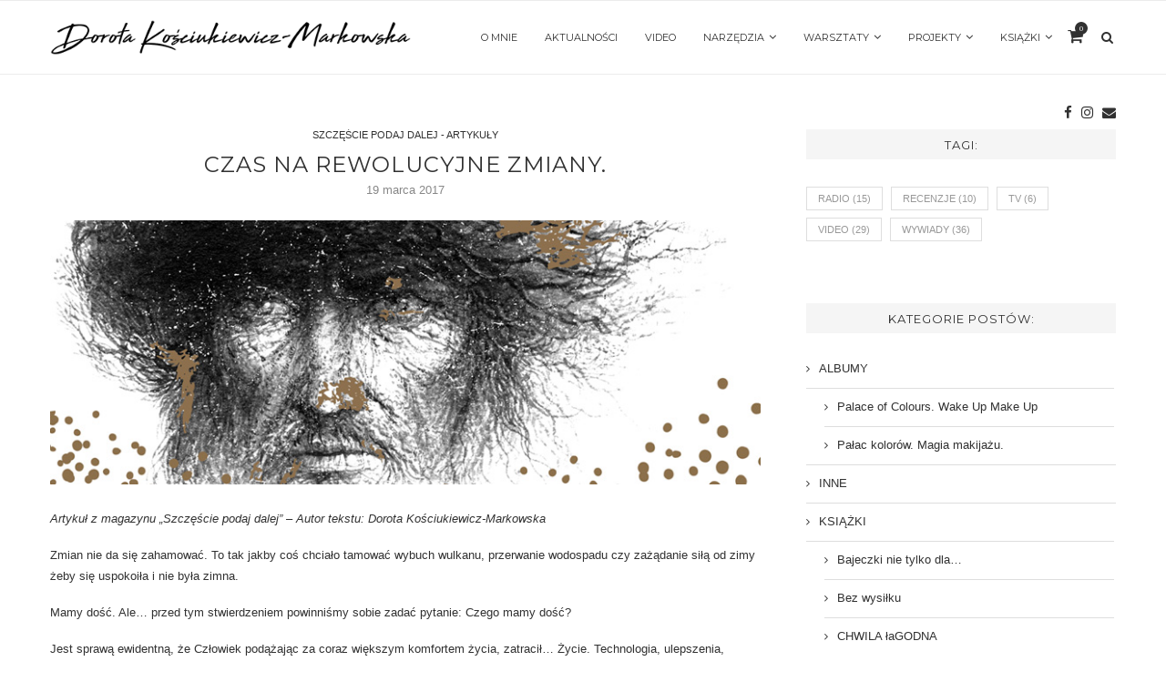

--- FILE ---
content_type: text/html; charset=UTF-8
request_url: https://dorota.tv/czas-na-rewolucyjne-zmiany/
body_size: 25593
content:
<!DOCTYPE html>
<html dir="ltr" lang="pl-PL" prefix="og: https://ogp.me/ns#">
<head>
	<meta charset="UTF-8">
	<meta http-equiv="X-UA-Compatible" content="IE=edge">
	<meta name="viewport" content="width=device-width, initial-scale=1">
	<link rel="profile" href="http://gmpg.org/xfn/11" />
		<link rel="alternate" type="application/rss+xml" title="Dorota Kościukiewicz-Markowska RSS Feed" href="https://dorota.tv/feed/" />
	<link rel="alternate" type="application/atom+xml" title="Dorota Kościukiewicz-Markowska Atom Feed" href="https://dorota.tv/feed/atom/" />
	<link rel="pingback" href="https://dorota.tv/xmlrpc.php" />
	<!--[if lt IE 9]>
	<script src="https://dorota.tv/wp-content/themes/soledad/js/html5.js"></script>
	<![endif]-->
	
<!--/ Open Graphite /-->
<meta property="og:locale" content="pl_PL" />
<meta property="og:type" content="" />
<meta property="og:url" content="https://dorota.tv/czas-na-rewolucyjne-zmiany/" />
<meta property="og:title" content="" />
<meta property="og:description" content="" />
<meta property="og:site_name" content="Dorota Kościukiewicz-Markowska" />
<meta property="og:image" content="https://dorota.tv/wp-content/uploads/2020/10/spd3_10.jpg" />
<meta property="og:image:width" content="807" />
<meta property="og:image:height" content="300" />

<meta itemprop="description" content="" />
<meta itemprop="image" content="https://dorota.tv/wp-content/uploads/2020/10/spd3_10.jpg" />

<meta name="twitter:card" content="summary_large_image" />
<meta name="twitter:url" content="https://dorota.tv/czas-na-rewolucyjne-zmiany/" />
<meta name="twitter:title" content="" />
<meta name="twitter:description" content="" />
<meta name="twitter:image" content="https://dorota.tv/wp-content/uploads/2020/10/spd3_10.jpg" />
<meta name="twitter:site" content="Dorota Kościukiewicz-Markowska" />
<!--/ Open Graphite End /-->

<title>Czas na rEWOLUCYJNE zmiany. - Dorota Kościukiewicz-Markowska</title>
<link rel='preconnect' href='https://fonts.googleapis.com' />
<link rel='preconnect' href='https://fonts.gstatic.com' />
<meta http-equiv='x-dns-prefetch-control' content='on'>
<link rel='dns-prefetch' href='//fonts.googleapis.com' />
<link rel='dns-prefetch' href='//fonts.gstatic.com' />
<link rel='dns-prefetch' href='//s.gravatar.com' />
<link rel='dns-prefetch' href='//www.google-analytics.com' />
<link rel='preload' as='image' href='https://dorota.tv/wp-content/uploads/2018/12/LogoDorotaTv.gif' type='image/gif'>
<link rel='preload' as='font' href='https://dorota.tv/wp-content/themes/soledad/fonts/fontawesome-webfont.woff2?v=4.7.0' type='font/woff2' crossorigin='anonymous' />
<link rel='preload' as='font' href='https://dorota.tv/wp-content/themes/soledad/fonts/weathericons.woff2' type='font/woff2' crossorigin='anonymous' />

		<!-- All in One SEO 4.9.3 - aioseo.com -->
	<meta name="description" content="Artykuł z magazynu &quot;Szczęście podaj dalej&quot; - Autor tekstu: Dorota Kościukiewicz-Markowska Zmian nie da się zahamować. To tak jakby coś chciało tamować wybuch wulkanu, przerwanie wodospadu czy zażądanie siłą od zimy żeby się uspokoiła i nie była zimna. Mamy dość. Ale… przed tym stwierdzeniem powinniśmy sobie zadać pytanie: Czego mamy dość? Jest sprawą ewidentną, że" />
	<meta name="robots" content="max-image-preview:large" />
	<meta name="author" content="Dorota"/>
	<link rel="canonical" href="https://dorota.tv/czas-na-rewolucyjne-zmiany/" />
	<meta name="generator" content="All in One SEO (AIOSEO) 4.9.3" />
		<meta property="og:locale" content="pl_PL" />
		<meta property="og:site_name" content="Dorota Kościukiewicz-Markowska - Strona personalna" />
		<meta property="og:type" content="article" />
		<meta property="og:title" content="Czas na rEWOLUCYJNE zmiany. - Dorota Kościukiewicz-Markowska" />
		<meta property="og:description" content="Artykuł z magazynu &quot;Szczęście podaj dalej&quot; - Autor tekstu: Dorota Kościukiewicz-Markowska Zmian nie da się zahamować. To tak jakby coś chciało tamować wybuch wulkanu, przerwanie wodospadu czy zażądanie siłą od zimy żeby się uspokoiła i nie była zimna. Mamy dość. Ale… przed tym stwierdzeniem powinniśmy sobie zadać pytanie: Czego mamy dość? Jest sprawą ewidentną, że" />
		<meta property="og:url" content="https://dorota.tv/czas-na-rewolucyjne-zmiany/" />
		<meta property="article:published_time" content="2017-03-19T14:09:42+00:00" />
		<meta property="article:modified_time" content="2023-06-14T11:07:15+00:00" />
		<meta name="twitter:card" content="summary_large_image" />
		<meta name="twitter:title" content="Czas na rEWOLUCYJNE zmiany. - Dorota Kościukiewicz-Markowska" />
		<meta name="twitter:description" content="Artykuł z magazynu &quot;Szczęście podaj dalej&quot; - Autor tekstu: Dorota Kościukiewicz-Markowska Zmian nie da się zahamować. To tak jakby coś chciało tamować wybuch wulkanu, przerwanie wodospadu czy zażądanie siłą od zimy żeby się uspokoiła i nie była zimna. Mamy dość. Ale… przed tym stwierdzeniem powinniśmy sobie zadać pytanie: Czego mamy dość? Jest sprawą ewidentną, że" />
		<script type="application/ld+json" class="aioseo-schema">
			{"@context":"https:\/\/schema.org","@graph":[{"@type":"BlogPosting","@id":"https:\/\/dorota.tv\/czas-na-rewolucyjne-zmiany\/#blogposting","name":"Czas na rEWOLUCYJNE zmiany. - Dorota Ko\u015bciukiewicz-Markowska","headline":"Czas na rEWOLUCYJNE zmiany.","author":{"@id":"https:\/\/dorota.tv\/author\/admin\/#author"},"publisher":{"@id":"https:\/\/dorota.tv\/#organization"},"image":{"@type":"ImageObject","url":"https:\/\/dorota.tv\/wp-content\/uploads\/2020\/10\/spd3_10.jpg","width":807,"height":300},"datePublished":"2017-03-19T15:09:42+01:00","dateModified":"2023-06-14T13:07:15+02:00","inLanguage":"pl-PL","mainEntityOfPage":{"@id":"https:\/\/dorota.tv\/czas-na-rewolucyjne-zmiany\/#webpage"},"isPartOf":{"@id":"https:\/\/dorota.tv\/czas-na-rewolucyjne-zmiany\/#webpage"},"articleSection":"Szcz\u0119\u015bcie podaj dalej - artyku\u0142y"},{"@type":"BreadcrumbList","@id":"https:\/\/dorota.tv\/czas-na-rewolucyjne-zmiany\/#breadcrumblist","itemListElement":[{"@type":"ListItem","@id":"https:\/\/dorota.tv#listItem","position":1,"name":"Home","item":"https:\/\/dorota.tv","nextItem":{"@type":"ListItem","@id":"https:\/\/dorota.tv\/category\/projekty\/#listItem","name":"PROJEKTY"}},{"@type":"ListItem","@id":"https:\/\/dorota.tv\/category\/projekty\/#listItem","position":2,"name":"PROJEKTY","item":"https:\/\/dorota.tv\/category\/projekty\/","nextItem":{"@type":"ListItem","@id":"https:\/\/dorota.tv\/category\/projekty\/spd-projekty\/#listItem","name":"Szcz\u0119\u015bcie podaj dalej - artyku\u0142y"},"previousItem":{"@type":"ListItem","@id":"https:\/\/dorota.tv#listItem","name":"Home"}},{"@type":"ListItem","@id":"https:\/\/dorota.tv\/category\/projekty\/spd-projekty\/#listItem","position":3,"name":"Szcz\u0119\u015bcie podaj dalej - artyku\u0142y","item":"https:\/\/dorota.tv\/category\/projekty\/spd-projekty\/","nextItem":{"@type":"ListItem","@id":"https:\/\/dorota.tv\/czas-na-rewolucyjne-zmiany\/#listItem","name":"Czas na rEWOLUCYJNE zmiany."},"previousItem":{"@type":"ListItem","@id":"https:\/\/dorota.tv\/category\/projekty\/#listItem","name":"PROJEKTY"}},{"@type":"ListItem","@id":"https:\/\/dorota.tv\/czas-na-rewolucyjne-zmiany\/#listItem","position":4,"name":"Czas na rEWOLUCYJNE zmiany.","previousItem":{"@type":"ListItem","@id":"https:\/\/dorota.tv\/category\/projekty\/spd-projekty\/#listItem","name":"Szcz\u0119\u015bcie podaj dalej - artyku\u0142y"}}]},{"@type":"Organization","@id":"https:\/\/dorota.tv\/#organization","name":"Dorota Ko\u015bciukiewicz-Markowska","description":"Strona personalna","url":"https:\/\/dorota.tv\/"},{"@type":"Person","@id":"https:\/\/dorota.tv\/author\/admin\/#author","url":"https:\/\/dorota.tv\/author\/admin\/","name":"Dorota","image":{"@type":"ImageObject","@id":"https:\/\/dorota.tv\/czas-na-rewolucyjne-zmiany\/#authorImage","url":"https:\/\/secure.gravatar.com\/avatar\/975b307a9b1a5d9180cabf8af0bc236fec60d5d7e128f01e5c280c76b5d36144?s=96&d=mm&r=g","width":96,"height":96,"caption":"Dorota"}},{"@type":"WebPage","@id":"https:\/\/dorota.tv\/czas-na-rewolucyjne-zmiany\/#webpage","url":"https:\/\/dorota.tv\/czas-na-rewolucyjne-zmiany\/","name":"Czas na rEWOLUCYJNE zmiany. - Dorota Ko\u015bciukiewicz-Markowska","description":"Artyku\u0142 z magazynu \"Szcz\u0119\u015bcie podaj dalej\" - Autor tekstu: Dorota Ko\u015bciukiewicz-Markowska Zmian nie da si\u0119 zahamowa\u0107. To tak jakby co\u015b chcia\u0142o tamowa\u0107 wybuch wulkanu, przerwanie wodospadu czy za\u017c\u0105danie si\u0142\u0105 od zimy \u017ceby si\u0119 uspokoi\u0142a i nie by\u0142a zimna. Mamy do\u015b\u0107. Ale\u2026 przed tym stwierdzeniem powinni\u015bmy sobie zada\u0107 pytanie: Czego mamy do\u015b\u0107? Jest spraw\u0105 ewidentn\u0105, \u017ce","inLanguage":"pl-PL","isPartOf":{"@id":"https:\/\/dorota.tv\/#website"},"breadcrumb":{"@id":"https:\/\/dorota.tv\/czas-na-rewolucyjne-zmiany\/#breadcrumblist"},"author":{"@id":"https:\/\/dorota.tv\/author\/admin\/#author"},"creator":{"@id":"https:\/\/dorota.tv\/author\/admin\/#author"},"image":{"@type":"ImageObject","url":"https:\/\/dorota.tv\/wp-content\/uploads\/2020\/10\/spd3_10.jpg","@id":"https:\/\/dorota.tv\/czas-na-rewolucyjne-zmiany\/#mainImage","width":807,"height":300},"primaryImageOfPage":{"@id":"https:\/\/dorota.tv\/czas-na-rewolucyjne-zmiany\/#mainImage"},"datePublished":"2017-03-19T15:09:42+01:00","dateModified":"2023-06-14T13:07:15+02:00"},{"@type":"WebSite","@id":"https:\/\/dorota.tv\/#website","url":"https:\/\/dorota.tv\/","name":"Dorota Ko\u015bciukiewicz-Markowska","description":"Strona personalna","inLanguage":"pl-PL","publisher":{"@id":"https:\/\/dorota.tv\/#organization"}}]}
		</script>
		<!-- All in One SEO -->

<link rel='dns-prefetch' href='//www.googletagmanager.com' />
<link rel='dns-prefetch' href='//fonts.googleapis.com' />
<link rel="alternate" type="application/rss+xml" title="Dorota Kościukiewicz-Markowska &raquo; Kanał z wpisami" href="https://dorota.tv/feed/" />

<script>
var MP3jPLAYLISTS = [];
var MP3jPLAYERS = [];
</script>
<link rel="alternate" title="oEmbed (JSON)" type="application/json+oembed" href="https://dorota.tv/wp-json/oembed/1.0/embed?url=https%3A%2F%2Fdorota.tv%2Fczas-na-rewolucyjne-zmiany%2F" />
<link rel="alternate" title="oEmbed (XML)" type="text/xml+oembed" href="https://dorota.tv/wp-json/oembed/1.0/embed?url=https%3A%2F%2Fdorota.tv%2Fczas-na-rewolucyjne-zmiany%2F&#038;format=xml" />
		<!-- This site uses the Google Analytics by ExactMetrics plugin v8.11.1 - Using Analytics tracking - https://www.exactmetrics.com/ -->
							<script src="//www.googletagmanager.com/gtag/js?id=G-9JE4JB4XT2"  data-cfasync="false" data-wpfc-render="false" type="text/javascript" async></script>
			<script data-cfasync="false" data-wpfc-render="false" type="text/javascript">
				var em_version = '8.11.1';
				var em_track_user = true;
				var em_no_track_reason = '';
								var ExactMetricsDefaultLocations = {"page_location":"https:\/\/dorota.tv\/czas-na-rewolucyjne-zmiany\/"};
								if ( typeof ExactMetricsPrivacyGuardFilter === 'function' ) {
					var ExactMetricsLocations = (typeof ExactMetricsExcludeQuery === 'object') ? ExactMetricsPrivacyGuardFilter( ExactMetricsExcludeQuery ) : ExactMetricsPrivacyGuardFilter( ExactMetricsDefaultLocations );
				} else {
					var ExactMetricsLocations = (typeof ExactMetricsExcludeQuery === 'object') ? ExactMetricsExcludeQuery : ExactMetricsDefaultLocations;
				}

								var disableStrs = [
										'ga-disable-G-9JE4JB4XT2',
									];

				/* Function to detect opted out users */
				function __gtagTrackerIsOptedOut() {
					for (var index = 0; index < disableStrs.length; index++) {
						if (document.cookie.indexOf(disableStrs[index] + '=true') > -1) {
							return true;
						}
					}

					return false;
				}

				/* Disable tracking if the opt-out cookie exists. */
				if (__gtagTrackerIsOptedOut()) {
					for (var index = 0; index < disableStrs.length; index++) {
						window[disableStrs[index]] = true;
					}
				}

				/* Opt-out function */
				function __gtagTrackerOptout() {
					for (var index = 0; index < disableStrs.length; index++) {
						document.cookie = disableStrs[index] + '=true; expires=Thu, 31 Dec 2099 23:59:59 UTC; path=/';
						window[disableStrs[index]] = true;
					}
				}

				if ('undefined' === typeof gaOptout) {
					function gaOptout() {
						__gtagTrackerOptout();
					}
				}
								window.dataLayer = window.dataLayer || [];

				window.ExactMetricsDualTracker = {
					helpers: {},
					trackers: {},
				};
				if (em_track_user) {
					function __gtagDataLayer() {
						dataLayer.push(arguments);
					}

					function __gtagTracker(type, name, parameters) {
						if (!parameters) {
							parameters = {};
						}

						if (parameters.send_to) {
							__gtagDataLayer.apply(null, arguments);
							return;
						}

						if (type === 'event') {
														parameters.send_to = exactmetrics_frontend.v4_id;
							var hookName = name;
							if (typeof parameters['event_category'] !== 'undefined') {
								hookName = parameters['event_category'] + ':' + name;
							}

							if (typeof ExactMetricsDualTracker.trackers[hookName] !== 'undefined') {
								ExactMetricsDualTracker.trackers[hookName](parameters);
							} else {
								__gtagDataLayer('event', name, parameters);
							}
							
						} else {
							__gtagDataLayer.apply(null, arguments);
						}
					}

					__gtagTracker('js', new Date());
					__gtagTracker('set', {
						'developer_id.dNDMyYj': true,
											});
					if ( ExactMetricsLocations.page_location ) {
						__gtagTracker('set', ExactMetricsLocations);
					}
										__gtagTracker('config', 'G-9JE4JB4XT2', {"forceSSL":"true"} );
										window.gtag = __gtagTracker;										(function () {
						/* https://developers.google.com/analytics/devguides/collection/analyticsjs/ */
						/* ga and __gaTracker compatibility shim. */
						var noopfn = function () {
							return null;
						};
						var newtracker = function () {
							return new Tracker();
						};
						var Tracker = function () {
							return null;
						};
						var p = Tracker.prototype;
						p.get = noopfn;
						p.set = noopfn;
						p.send = function () {
							var args = Array.prototype.slice.call(arguments);
							args.unshift('send');
							__gaTracker.apply(null, args);
						};
						var __gaTracker = function () {
							var len = arguments.length;
							if (len === 0) {
								return;
							}
							var f = arguments[len - 1];
							if (typeof f !== 'object' || f === null || typeof f.hitCallback !== 'function') {
								if ('send' === arguments[0]) {
									var hitConverted, hitObject = false, action;
									if ('event' === arguments[1]) {
										if ('undefined' !== typeof arguments[3]) {
											hitObject = {
												'eventAction': arguments[3],
												'eventCategory': arguments[2],
												'eventLabel': arguments[4],
												'value': arguments[5] ? arguments[5] : 1,
											}
										}
									}
									if ('pageview' === arguments[1]) {
										if ('undefined' !== typeof arguments[2]) {
											hitObject = {
												'eventAction': 'page_view',
												'page_path': arguments[2],
											}
										}
									}
									if (typeof arguments[2] === 'object') {
										hitObject = arguments[2];
									}
									if (typeof arguments[5] === 'object') {
										Object.assign(hitObject, arguments[5]);
									}
									if ('undefined' !== typeof arguments[1].hitType) {
										hitObject = arguments[1];
										if ('pageview' === hitObject.hitType) {
											hitObject.eventAction = 'page_view';
										}
									}
									if (hitObject) {
										action = 'timing' === arguments[1].hitType ? 'timing_complete' : hitObject.eventAction;
										hitConverted = mapArgs(hitObject);
										__gtagTracker('event', action, hitConverted);
									}
								}
								return;
							}

							function mapArgs(args) {
								var arg, hit = {};
								var gaMap = {
									'eventCategory': 'event_category',
									'eventAction': 'event_action',
									'eventLabel': 'event_label',
									'eventValue': 'event_value',
									'nonInteraction': 'non_interaction',
									'timingCategory': 'event_category',
									'timingVar': 'name',
									'timingValue': 'value',
									'timingLabel': 'event_label',
									'page': 'page_path',
									'location': 'page_location',
									'title': 'page_title',
									'referrer' : 'page_referrer',
								};
								for (arg in args) {
																		if (!(!args.hasOwnProperty(arg) || !gaMap.hasOwnProperty(arg))) {
										hit[gaMap[arg]] = args[arg];
									} else {
										hit[arg] = args[arg];
									}
								}
								return hit;
							}

							try {
								f.hitCallback();
							} catch (ex) {
							}
						};
						__gaTracker.create = newtracker;
						__gaTracker.getByName = newtracker;
						__gaTracker.getAll = function () {
							return [];
						};
						__gaTracker.remove = noopfn;
						__gaTracker.loaded = true;
						window['__gaTracker'] = __gaTracker;
					})();
									} else {
										console.log("");
					(function () {
						function __gtagTracker() {
							return null;
						}

						window['__gtagTracker'] = __gtagTracker;
						window['gtag'] = __gtagTracker;
					})();
									}
			</script>
							<!-- / Google Analytics by ExactMetrics -->
		<style id='wp-img-auto-sizes-contain-inline-css' type='text/css'>
img:is([sizes=auto i],[sizes^="auto," i]){contain-intrinsic-size:3000px 1500px}
/*# sourceURL=wp-img-auto-sizes-contain-inline-css */
</style>
<link rel='stylesheet' id='sbi_styles-css' href='https://dorota.tv/wp-content/plugins/instagram-feed/css/sbi-styles.min.css?ver=6.10.0' type='text/css' media='all' />
<style id='wp-emoji-styles-inline-css' type='text/css'>

	img.wp-smiley, img.emoji {
		display: inline !important;
		border: none !important;
		box-shadow: none !important;
		height: 1em !important;
		width: 1em !important;
		margin: 0 0.07em !important;
		vertical-align: -0.1em !important;
		background: none !important;
		padding: 0 !important;
	}
/*# sourceURL=wp-emoji-styles-inline-css */
</style>
<link rel='stylesheet' id='wp-block-library-css' href='https://dorota.tv/wp-includes/css/dist/block-library/style.min.css?ver=6.9' type='text/css' media='all' />
<style id='wp-block-paragraph-inline-css' type='text/css'>
.is-small-text{font-size:.875em}.is-regular-text{font-size:1em}.is-large-text{font-size:2.25em}.is-larger-text{font-size:3em}.has-drop-cap:not(:focus):first-letter{float:left;font-size:8.4em;font-style:normal;font-weight:100;line-height:.68;margin:.05em .1em 0 0;text-transform:uppercase}body.rtl .has-drop-cap:not(:focus):first-letter{float:none;margin-left:.1em}p.has-drop-cap.has-background{overflow:hidden}:root :where(p.has-background){padding:1.25em 2.375em}:where(p.has-text-color:not(.has-link-color)) a{color:inherit}p.has-text-align-left[style*="writing-mode:vertical-lr"],p.has-text-align-right[style*="writing-mode:vertical-rl"]{rotate:180deg}
/*# sourceURL=https://dorota.tv/wp-includes/blocks/paragraph/style.min.css */
</style>
<style id='global-styles-inline-css' type='text/css'>
:root{--wp--preset--aspect-ratio--square: 1;--wp--preset--aspect-ratio--4-3: 4/3;--wp--preset--aspect-ratio--3-4: 3/4;--wp--preset--aspect-ratio--3-2: 3/2;--wp--preset--aspect-ratio--2-3: 2/3;--wp--preset--aspect-ratio--16-9: 16/9;--wp--preset--aspect-ratio--9-16: 9/16;--wp--preset--color--black: #000000;--wp--preset--color--cyan-bluish-gray: #abb8c3;--wp--preset--color--white: #ffffff;--wp--preset--color--pale-pink: #f78da7;--wp--preset--color--vivid-red: #cf2e2e;--wp--preset--color--luminous-vivid-orange: #ff6900;--wp--preset--color--luminous-vivid-amber: #fcb900;--wp--preset--color--light-green-cyan: #7bdcb5;--wp--preset--color--vivid-green-cyan: #00d084;--wp--preset--color--pale-cyan-blue: #8ed1fc;--wp--preset--color--vivid-cyan-blue: #0693e3;--wp--preset--color--vivid-purple: #9b51e0;--wp--preset--gradient--vivid-cyan-blue-to-vivid-purple: linear-gradient(135deg,rgb(6,147,227) 0%,rgb(155,81,224) 100%);--wp--preset--gradient--light-green-cyan-to-vivid-green-cyan: linear-gradient(135deg,rgb(122,220,180) 0%,rgb(0,208,130) 100%);--wp--preset--gradient--luminous-vivid-amber-to-luminous-vivid-orange: linear-gradient(135deg,rgb(252,185,0) 0%,rgb(255,105,0) 100%);--wp--preset--gradient--luminous-vivid-orange-to-vivid-red: linear-gradient(135deg,rgb(255,105,0) 0%,rgb(207,46,46) 100%);--wp--preset--gradient--very-light-gray-to-cyan-bluish-gray: linear-gradient(135deg,rgb(238,238,238) 0%,rgb(169,184,195) 100%);--wp--preset--gradient--cool-to-warm-spectrum: linear-gradient(135deg,rgb(74,234,220) 0%,rgb(151,120,209) 20%,rgb(207,42,186) 40%,rgb(238,44,130) 60%,rgb(251,105,98) 80%,rgb(254,248,76) 100%);--wp--preset--gradient--blush-light-purple: linear-gradient(135deg,rgb(255,206,236) 0%,rgb(152,150,240) 100%);--wp--preset--gradient--blush-bordeaux: linear-gradient(135deg,rgb(254,205,165) 0%,rgb(254,45,45) 50%,rgb(107,0,62) 100%);--wp--preset--gradient--luminous-dusk: linear-gradient(135deg,rgb(255,203,112) 0%,rgb(199,81,192) 50%,rgb(65,88,208) 100%);--wp--preset--gradient--pale-ocean: linear-gradient(135deg,rgb(255,245,203) 0%,rgb(182,227,212) 50%,rgb(51,167,181) 100%);--wp--preset--gradient--electric-grass: linear-gradient(135deg,rgb(202,248,128) 0%,rgb(113,206,126) 100%);--wp--preset--gradient--midnight: linear-gradient(135deg,rgb(2,3,129) 0%,rgb(40,116,252) 100%);--wp--preset--font-size--small: 12px;--wp--preset--font-size--medium: 20px;--wp--preset--font-size--large: 32px;--wp--preset--font-size--x-large: 42px;--wp--preset--font-size--normal: 14px;--wp--preset--font-size--huge: 42px;--wp--preset--spacing--20: 0.44rem;--wp--preset--spacing--30: 0.67rem;--wp--preset--spacing--40: 1rem;--wp--preset--spacing--50: 1.5rem;--wp--preset--spacing--60: 2.25rem;--wp--preset--spacing--70: 3.38rem;--wp--preset--spacing--80: 5.06rem;--wp--preset--shadow--natural: 6px 6px 9px rgba(0, 0, 0, 0.2);--wp--preset--shadow--deep: 12px 12px 50px rgba(0, 0, 0, 0.4);--wp--preset--shadow--sharp: 6px 6px 0px rgba(0, 0, 0, 0.2);--wp--preset--shadow--outlined: 6px 6px 0px -3px rgb(255, 255, 255), 6px 6px rgb(0, 0, 0);--wp--preset--shadow--crisp: 6px 6px 0px rgb(0, 0, 0);}:where(.is-layout-flex){gap: 0.5em;}:where(.is-layout-grid){gap: 0.5em;}body .is-layout-flex{display: flex;}.is-layout-flex{flex-wrap: wrap;align-items: center;}.is-layout-flex > :is(*, div){margin: 0;}body .is-layout-grid{display: grid;}.is-layout-grid > :is(*, div){margin: 0;}:where(.wp-block-columns.is-layout-flex){gap: 2em;}:where(.wp-block-columns.is-layout-grid){gap: 2em;}:where(.wp-block-post-template.is-layout-flex){gap: 1.25em;}:where(.wp-block-post-template.is-layout-grid){gap: 1.25em;}.has-black-color{color: var(--wp--preset--color--black) !important;}.has-cyan-bluish-gray-color{color: var(--wp--preset--color--cyan-bluish-gray) !important;}.has-white-color{color: var(--wp--preset--color--white) !important;}.has-pale-pink-color{color: var(--wp--preset--color--pale-pink) !important;}.has-vivid-red-color{color: var(--wp--preset--color--vivid-red) !important;}.has-luminous-vivid-orange-color{color: var(--wp--preset--color--luminous-vivid-orange) !important;}.has-luminous-vivid-amber-color{color: var(--wp--preset--color--luminous-vivid-amber) !important;}.has-light-green-cyan-color{color: var(--wp--preset--color--light-green-cyan) !important;}.has-vivid-green-cyan-color{color: var(--wp--preset--color--vivid-green-cyan) !important;}.has-pale-cyan-blue-color{color: var(--wp--preset--color--pale-cyan-blue) !important;}.has-vivid-cyan-blue-color{color: var(--wp--preset--color--vivid-cyan-blue) !important;}.has-vivid-purple-color{color: var(--wp--preset--color--vivid-purple) !important;}.has-black-background-color{background-color: var(--wp--preset--color--black) !important;}.has-cyan-bluish-gray-background-color{background-color: var(--wp--preset--color--cyan-bluish-gray) !important;}.has-white-background-color{background-color: var(--wp--preset--color--white) !important;}.has-pale-pink-background-color{background-color: var(--wp--preset--color--pale-pink) !important;}.has-vivid-red-background-color{background-color: var(--wp--preset--color--vivid-red) !important;}.has-luminous-vivid-orange-background-color{background-color: var(--wp--preset--color--luminous-vivid-orange) !important;}.has-luminous-vivid-amber-background-color{background-color: var(--wp--preset--color--luminous-vivid-amber) !important;}.has-light-green-cyan-background-color{background-color: var(--wp--preset--color--light-green-cyan) !important;}.has-vivid-green-cyan-background-color{background-color: var(--wp--preset--color--vivid-green-cyan) !important;}.has-pale-cyan-blue-background-color{background-color: var(--wp--preset--color--pale-cyan-blue) !important;}.has-vivid-cyan-blue-background-color{background-color: var(--wp--preset--color--vivid-cyan-blue) !important;}.has-vivid-purple-background-color{background-color: var(--wp--preset--color--vivid-purple) !important;}.has-black-border-color{border-color: var(--wp--preset--color--black) !important;}.has-cyan-bluish-gray-border-color{border-color: var(--wp--preset--color--cyan-bluish-gray) !important;}.has-white-border-color{border-color: var(--wp--preset--color--white) !important;}.has-pale-pink-border-color{border-color: var(--wp--preset--color--pale-pink) !important;}.has-vivid-red-border-color{border-color: var(--wp--preset--color--vivid-red) !important;}.has-luminous-vivid-orange-border-color{border-color: var(--wp--preset--color--luminous-vivid-orange) !important;}.has-luminous-vivid-amber-border-color{border-color: var(--wp--preset--color--luminous-vivid-amber) !important;}.has-light-green-cyan-border-color{border-color: var(--wp--preset--color--light-green-cyan) !important;}.has-vivid-green-cyan-border-color{border-color: var(--wp--preset--color--vivid-green-cyan) !important;}.has-pale-cyan-blue-border-color{border-color: var(--wp--preset--color--pale-cyan-blue) !important;}.has-vivid-cyan-blue-border-color{border-color: var(--wp--preset--color--vivid-cyan-blue) !important;}.has-vivid-purple-border-color{border-color: var(--wp--preset--color--vivid-purple) !important;}.has-vivid-cyan-blue-to-vivid-purple-gradient-background{background: var(--wp--preset--gradient--vivid-cyan-blue-to-vivid-purple) !important;}.has-light-green-cyan-to-vivid-green-cyan-gradient-background{background: var(--wp--preset--gradient--light-green-cyan-to-vivid-green-cyan) !important;}.has-luminous-vivid-amber-to-luminous-vivid-orange-gradient-background{background: var(--wp--preset--gradient--luminous-vivid-amber-to-luminous-vivid-orange) !important;}.has-luminous-vivid-orange-to-vivid-red-gradient-background{background: var(--wp--preset--gradient--luminous-vivid-orange-to-vivid-red) !important;}.has-very-light-gray-to-cyan-bluish-gray-gradient-background{background: var(--wp--preset--gradient--very-light-gray-to-cyan-bluish-gray) !important;}.has-cool-to-warm-spectrum-gradient-background{background: var(--wp--preset--gradient--cool-to-warm-spectrum) !important;}.has-blush-light-purple-gradient-background{background: var(--wp--preset--gradient--blush-light-purple) !important;}.has-blush-bordeaux-gradient-background{background: var(--wp--preset--gradient--blush-bordeaux) !important;}.has-luminous-dusk-gradient-background{background: var(--wp--preset--gradient--luminous-dusk) !important;}.has-pale-ocean-gradient-background{background: var(--wp--preset--gradient--pale-ocean) !important;}.has-electric-grass-gradient-background{background: var(--wp--preset--gradient--electric-grass) !important;}.has-midnight-gradient-background{background: var(--wp--preset--gradient--midnight) !important;}.has-small-font-size{font-size: var(--wp--preset--font-size--small) !important;}.has-medium-font-size{font-size: var(--wp--preset--font-size--medium) !important;}.has-large-font-size{font-size: var(--wp--preset--font-size--large) !important;}.has-x-large-font-size{font-size: var(--wp--preset--font-size--x-large) !important;}
/*# sourceURL=global-styles-inline-css */
</style>

<style id='classic-theme-styles-inline-css' type='text/css'>
/*! This file is auto-generated */
.wp-block-button__link{color:#fff;background-color:#32373c;border-radius:9999px;box-shadow:none;text-decoration:none;padding:calc(.667em + 2px) calc(1.333em + 2px);font-size:1.125em}.wp-block-file__button{background:#32373c;color:#fff;text-decoration:none}
/*# sourceURL=/wp-includes/css/classic-themes.min.css */
</style>
<link rel='stylesheet' id='woocommerce-layout-css' href='https://dorota.tv/wp-content/plugins/woocommerce/assets/css/woocommerce-layout.css?ver=10.4.3' type='text/css' media='all' />
<link rel='stylesheet' id='woocommerce-smallscreen-css' href='https://dorota.tv/wp-content/plugins/woocommerce/assets/css/woocommerce-smallscreen.css?ver=10.4.3' type='text/css' media='only screen and (max-width: 768px)' />
<link rel='stylesheet' id='woocommerce-general-css' href='https://dorota.tv/wp-content/plugins/woocommerce/assets/css/woocommerce.css?ver=10.4.3' type='text/css' media='all' />
<style id='woocommerce-inline-inline-css' type='text/css'>
.woocommerce form .form-row .required { visibility: visible; }
/*# sourceURL=woocommerce-inline-inline-css */
</style>
<link rel='stylesheet' id='penci-fonts-css' href='//fonts.googleapis.com/css?family=Raleway%3A300%2C300italic%2C400%2C400italic%2C500%2C500italic%2C700%2C700italic%2C800%2C800italic%7CPT+Serif%3A300%2C300italic%2C400%2C400italic%2C500%2C500italic%2C700%2C700italic%2C800%2C800italic%7CPlayfair+Display+SC%3A300%2C300italic%2C400%2C400italic%2C500%2C500italic%2C700%2C700italic%2C800%2C800italic%7CMontserrat%3A300%2C300italic%2C400%2C400italic%2C500%2C500italic%2C700%2C700italic%2C800%2C800italic%7CArial%3A300%2C300italic%2C400%2C400italic%2C500%2C500italic%2C700%2C700italic%2C800%2C800italic%26subset%3Dlatin%2Ccyrillic%2Ccyrillic-ext%2Cgreek%2Cgreek-ext%2Clatin-ext&#038;ver=1.0' type='text/css' media='all' />
<link rel='stylesheet' id='penci_style-css' href='https://dorota.tv/wp-content/themes/soledad/style.css?ver=7.1.2' type='text/css' media='all' />
<link rel='stylesheet' id='wppay-blik-field-styles-css' href='https://dorota.tv/wp-content/plugins/pay-wp/assets/css/blik_field.css?ver=6.9' type='text/css' media='all' />
<link rel='stylesheet' id='mp3-jplayer-css' href='https://dorota.tv/wp-content/plugins/mp3-jplayer/css/dark.css?ver=2.7.3' type='text/css' media='all' />
<script type="text/javascript" src="https://dorota.tv/wp-content/plugins/google-analytics-dashboard-for-wp/assets/js/frontend-gtag.min.js?ver=8.11.1" id="exactmetrics-frontend-script-js" async="async" data-wp-strategy="async"></script>
<script data-cfasync="false" data-wpfc-render="false" type="text/javascript" id='exactmetrics-frontend-script-js-extra'>/* <![CDATA[ */
var exactmetrics_frontend = {"js_events_tracking":"true","download_extensions":"zip,mp3,mpeg,pdf,docx,pptx,xlsx,rar","inbound_paths":"[{\"path\":\"\\\/go\\\/\",\"label\":\"affiliate\"},{\"path\":\"\\\/recommend\\\/\",\"label\":\"affiliate\"}]","home_url":"https:\/\/dorota.tv","hash_tracking":"false","v4_id":"G-9JE4JB4XT2"};/* ]]> */
</script>
<script type="text/javascript" src="https://dorota.tv/wp-includes/js/jquery/jquery.min.js?ver=3.7.1" id="jquery-core-js"></script>
<script type="text/javascript" src="https://dorota.tv/wp-includes/js/jquery/jquery-migrate.min.js?ver=3.4.1" id="jquery-migrate-js"></script>
<script type="text/javascript" src="https://dorota.tv/wp-content/plugins/woocommerce/assets/js/jquery-blockui/jquery.blockUI.min.js?ver=2.7.0-wc.10.4.3" id="wc-jquery-blockui-js" defer="defer" data-wp-strategy="defer"></script>
<script type="text/javascript" id="wc-add-to-cart-js-extra">
/* <![CDATA[ */
var wc_add_to_cart_params = {"ajax_url":"/wp-admin/admin-ajax.php","wc_ajax_url":"/?wc-ajax=%%endpoint%%","i18n_view_cart":"Zobacz koszyk","cart_url":"https://dorota.tv/koszyk/","is_cart":"","cart_redirect_after_add":"yes"};
//# sourceURL=wc-add-to-cart-js-extra
/* ]]> */
</script>
<script type="text/javascript" src="https://dorota.tv/wp-content/plugins/woocommerce/assets/js/frontend/add-to-cart.min.js?ver=10.4.3" id="wc-add-to-cart-js" defer="defer" data-wp-strategy="defer"></script>
<script type="text/javascript" src="https://dorota.tv/wp-content/plugins/woocommerce/assets/js/js-cookie/js.cookie.min.js?ver=2.1.4-wc.10.4.3" id="wc-js-cookie-js" defer="defer" data-wp-strategy="defer"></script>
<script type="text/javascript" id="woocommerce-js-extra">
/* <![CDATA[ */
var woocommerce_params = {"ajax_url":"/wp-admin/admin-ajax.php","wc_ajax_url":"/?wc-ajax=%%endpoint%%","i18n_password_show":"Poka\u017c has\u0142o","i18n_password_hide":"Ukryj has\u0142o"};
//# sourceURL=woocommerce-js-extra
/* ]]> */
</script>
<script type="text/javascript" src="https://dorota.tv/wp-content/plugins/woocommerce/assets/js/frontend/woocommerce.min.js?ver=10.4.3" id="woocommerce-js" defer="defer" data-wp-strategy="defer"></script>
<script type="text/javascript" id="WCPAY_ASSETS-js-extra">
/* <![CDATA[ */
var wcpayAssets = {"url":"https://dorota.tv/wp-content/plugins/woocommerce-payments/dist/"};
//# sourceURL=WCPAY_ASSETS-js-extra
/* ]]> */
</script>

<!-- Fragment znacznika Google (gtag.js) dodany przez Site Kit -->
<!-- Fragment Google Analytics dodany przez Site Kit -->
<script type="text/javascript" src="https://www.googletagmanager.com/gtag/js?id=GT-P3NG7ZK" id="google_gtagjs-js" async></script>
<script type="text/javascript" id="google_gtagjs-js-after">
/* <![CDATA[ */
window.dataLayer = window.dataLayer || [];function gtag(){dataLayer.push(arguments);}
gtag("set","linker",{"domains":["dorota.tv"]});
gtag("js", new Date());
gtag("set", "developer_id.dZTNiMT", true);
gtag("config", "GT-P3NG7ZK");
//# sourceURL=google_gtagjs-js-after
/* ]]> */
</script>
<link rel="https://api.w.org/" href="https://dorota.tv/wp-json/" /><link rel="alternate" title="JSON" type="application/json" href="https://dorota.tv/wp-json/wp/v2/posts/3524" /><link rel="EditURI" type="application/rsd+xml" title="RSD" href="https://dorota.tv/xmlrpc.php?rsd" />
<meta name="generator" content="WordPress 6.9" />
<meta name="generator" content="WooCommerce 10.4.3" />
<link rel='shortlink' href='https://dorota.tv/?p=3524' />
<meta name="generator" content="Site Kit by Google 1.170.0" /><script>var portfolioDataJs = portfolioDataJs || [];</script>    <style type="text/css">
				h1, h2, h3, h4, h5, h6, h2.penci-heading-video, #navigation .menu li a, .penci-photo-2-effect figcaption h2, .headline-title, a.penci-topbar-post-title, #sidebar-nav .menu li a, .penci-slider .pencislider-container .pencislider-content .pencislider-title, .penci-slider
		.pencislider-container .pencislider-content .pencislider-button,
		.author-quote span, .penci-more-link a.more-link, .penci-post-share-box .dt-share, .post-share a .dt-share, .author-content h5, .post-pagination h5, .post-box-title, .penci-countdown .countdown-amount, .penci-countdown .countdown-period, .penci-pagination a, .penci-pagination .disable-url, ul.footer-socials li a span,
		.penci-button,.widget input[type="submit"], .widget button[type="submit"], .penci-sidebar-content .widget-title, #respond h3.comment-reply-title span, .widget-social.show-text a span, .footer-widget-wrapper .widget .widget-title,
		.container.penci-breadcrumb span, .container.penci-breadcrumb span a, .penci-container-inside.penci-breadcrumb span, .penci-container-inside.penci-breadcrumb span a, .container.penci-breadcrumb span, .container.penci-breadcrumb span a, .error-404 .go-back-home a, .post-entry .penci-portfolio-filter ul li a, .penci-portfolio-filter ul li a, .portfolio-overlay-content .portfolio-short .portfolio-title a, .home-featured-cat-content .magcat-detail h3 a, .post-entry blockquote cite,
		.post-entry blockquote .author, .tags-share-box.hide-tags.page-share .share-title, .widget ul.side-newsfeed li .side-item .side-item-text h4 a, .thecomment .comment-text span.author, .thecomment .comment-text span.author a, .post-comments span.reply a, #respond h3, #respond label, .wpcf7 label, #respond #submit, .wpcf7 input[type="submit"], .widget_wysija input[type="submit"], .archive-box span,
		.archive-box h1, .gallery .gallery-caption, .contact-form input[type=submit], ul.penci-topbar-menu > li a, div.penci-topbar-menu > ul > li a, .featured-style-29 .penci-featured-slider-button a, .pencislider-container .pencislider-content .pencislider-title, .pencislider-container
		.pencislider-content .pencislider-button, ul.homepage-featured-boxes .penci-fea-in.boxes-style-3 h4 span span, .pencislider-container .pencislider-content .pencislider-button, .woocommerce div.product .woocommerce-tabs .panel #respond .comment-reply-title, .penci-recipe-index-wrap .penci-index-more-link a, .penci-menu-hbg .menu li a, #sidebar-nav .menu li a, .penci-readmore-btn.penci-btn-make-button a, 
		.bos_searchbox_widget_class #flexi_searchbox h1, .bos_searchbox_widget_class #flexi_searchbox h2, .bos_searchbox_widget_class #flexi_searchbox h3, .bos_searchbox_widget_class #flexi_searchbox h4,
		.bos_searchbox_widget_class #flexi_searchbox #b_searchboxInc .b_submitButton_wrapper .b_submitButton:hover, .bos_searchbox_widget_class #flexi_searchbox #b_searchboxInc .b_submitButton_wrapper .b_submitButton,
		.penci-featured-cat-seemore.penci-btn-make-button a, .penci-menu-hbg-inner .penci-hbg_sitetitle { font-family: 'Montserrat', sans-serif; font-weight: normal; }
		.featured-style-29 .penci-featured-slider-button a, #bbpress-forums #bbp-search-form .button{ font-weight: bold; }
						body, textarea, #respond textarea, .widget input[type="text"], .widget input[type="email"], .widget input[type="date"], .widget input[type="number"], .wpcf7 textarea, .mc4wp-form input, #respond input, .wpcf7 input, #searchform input.search-input, ul.homepage-featured-boxes .penci-fea-in
		h4, .widget.widget_categories ul li span.category-item-count, .about-widget .about-me-heading, .widget ul.side-newsfeed li .side-item .side-item-text .side-item-meta { font-family: Arial, Helvetica, sans-serif; }
		p { line-height: 1.8; }
								.penci-hide-tagupdated{ display: none !important; }
										body, .widget ul li a{ font-size: 13px; }
		.widget ul li, .post-entry, p, .post-entry p { font-size: 13px; line-height: 1.8; }
										.featured-area .penci-image-holder, .featured-area .penci-slider4-overlay, .featured-area .penci-slide-overlay .overlay-link, .featured-style-29 .featured-slider-overlay, .penci-slider38-overlay{ border-radius: ; -webkit-border-radius: ; }
		.penci-featured-content-right:before{ border-top-right-radius: ; border-bottom-right-radius: ; }
		.penci-flat-overlay .penci-slide-overlay .penci-mag-featured-content:before{ border-bottom-left-radius: ; border-bottom-right-radius: ; }
						.container-single .post-image{ border-radius: ; -webkit-border-radius: ; }
						.penci-mega-thumbnail .penci-image-holder{ border-radius: ; -webkit-border-radius: ; }
										body.penci-body-boxed { background-image: url(http://dorota.tv/wp-content/uploads/2018/11/ecailles.png); }
						body.penci-body-boxed { background-repeat:repeat; }
								body.penci-body-boxed { background-size:auto; }
						#header .inner-header .container { padding:12px 0; }
		
				#logo a { max-width:500px; }
		@media only screen and (max-width: 960px) and (min-width: 768px){ #logo img{ max-width: 100%; } }
																		
				.penci-menuhbg-toggle:hover .lines-button:after, .penci-menuhbg-toggle:hover .penci-lines:before, .penci-menuhbg-toggle:hover .penci-lines:after,.tags-share-box.tags-share-box-s2 .post-share-plike{ background: #313131; }
		a, .post-entry .penci-portfolio-filter ul li a:hover, .penci-portfolio-filter ul li a:hover, .penci-portfolio-filter ul li.active a, .post-entry .penci-portfolio-filter ul li.active a, .penci-countdown .countdown-amount, .archive-box h1, .post-entry a, .container.penci-breadcrumb span a:hover, .post-entry blockquote:before, .post-entry blockquote cite, .post-entry blockquote .author, .wpb_text_column blockquote:before, .wpb_text_column blockquote cite, .wpb_text_column blockquote .author, .penci-pagination a:hover, ul.penci-topbar-menu > li a:hover, div.penci-topbar-menu > ul > li a:hover, .penci-recipe-heading a.penci-recipe-print, .main-nav-social a:hover, .widget-social .remove-circle a:hover i, .penci-recipe-index .cat > a.penci-cat-name, #bbpress-forums li.bbp-body ul.forum li.bbp-forum-info a:hover, #bbpress-forums li.bbp-body ul.topic li.bbp-topic-title a:hover, #bbpress-forums li.bbp-body ul.forum li.bbp-forum-info .bbp-forum-content a, #bbpress-forums li.bbp-body ul.topic p.bbp-topic-meta a, #bbpress-forums .bbp-breadcrumb a:hover, #bbpress-forums .bbp-forum-freshness a:hover, #bbpress-forums .bbp-topic-freshness a:hover, #buddypress ul.item-list li div.item-title a, #buddypress ul.item-list li h4 a, #buddypress .activity-header a:first-child, #buddypress .comment-meta a:first-child, #buddypress .acomment-meta a:first-child, div.bbp-template-notice a:hover, .penci-menu-hbg .menu li a .indicator:hover, .penci-menu-hbg .menu li a:hover, #sidebar-nav .menu li a:hover, .penci-rlt-popup .rltpopup-meta .rltpopup-title:hover{ color: #313131; }
		.penci-home-popular-post ul.slick-dots li button:hover, .penci-home-popular-post ul.slick-dots li.slick-active button, .post-entry blockquote .author span:after, .error-image:after, .error-404 .go-back-home a:after, .penci-header-signup-form, .woocommerce span.onsale, .woocommerce #respond input#submit:hover, .woocommerce a.button:hover, .woocommerce button.button:hover, .woocommerce input.button:hover, .woocommerce nav.woocommerce-pagination ul li span.current, .woocommerce div.product .entry-summary div[itemprop="description"]:before, .woocommerce div.product .entry-summary div[itemprop="description"] blockquote .author span:after, .woocommerce div.product .woocommerce-tabs #tab-description blockquote .author span:after, .woocommerce #respond input#submit.alt:hover, .woocommerce a.button.alt:hover, .woocommerce button.button.alt:hover, .woocommerce input.button.alt:hover, #top-search.shoping-cart-icon > a > span, #penci-demobar .buy-button, #penci-demobar .buy-button:hover, .penci-recipe-heading a.penci-recipe-print:hover, .penci-review-process span, .penci-review-score-total, #navigation.menu-style-2 ul.menu ul:before, #navigation.menu-style-2 .menu ul ul:before, .penci-go-to-top-floating, .post-entry.blockquote-style-2 blockquote:before, #bbpress-forums #bbp-search-form .button, #bbpress-forums #bbp-search-form .button:hover, .wrapper-boxed .bbp-pagination-links span.current, #bbpress-forums #bbp_reply_submit:hover, #bbpress-forums #bbp_topic_submit:hover, #buddypress .dir-search input[type=submit], #buddypress .groups-members-search input[type=submit], #buddypress button:hover, #buddypress a.button:hover, #buddypress a.button:focus, #buddypress input[type=button]:hover, #buddypress input[type=reset]:hover, #buddypress ul.button-nav li a:hover, #buddypress ul.button-nav li.current a, #buddypress div.generic-button a:hover, #buddypress .comment-reply-link:hover, #buddypress input[type=submit]:hover, #buddypress div.pagination .pagination-links .current, #buddypress div.item-list-tabs ul li.selected a, #buddypress div.item-list-tabs ul li.current a, #buddypress div.item-list-tabs ul li a:hover, #buddypress table.notifications thead tr, #buddypress table.notifications-settings thead tr, #buddypress table.profile-settings thead tr, #buddypress table.profile-fields thead tr, #buddypress table.wp-profile-fields thead tr, #buddypress table.messages-notices thead tr, #buddypress table.forum thead tr, #buddypress input[type=submit] { background-color: #313131; }
		.penci-pagination ul.page-numbers li span.current, #comments_pagination span { color: #fff; background: #313131; border-color: #313131; }
		.footer-instagram h4.footer-instagram-title > span:before, .woocommerce nav.woocommerce-pagination ul li span.current, .penci-pagination.penci-ajax-more a.penci-ajax-more-button:hover, .penci-recipe-heading a.penci-recipe-print:hover, .home-featured-cat-content.style-14 .magcat-padding:before, .wrapper-boxed .bbp-pagination-links span.current, #buddypress .dir-search input[type=submit], #buddypress .groups-members-search input[type=submit], #buddypress button:hover, #buddypress a.button:hover, #buddypress a.button:focus, #buddypress input[type=button]:hover, #buddypress input[type=reset]:hover, #buddypress ul.button-nav li a:hover, #buddypress ul.button-nav li.current a, #buddypress div.generic-button a:hover, #buddypress .comment-reply-link:hover, #buddypress input[type=submit]:hover, #buddypress div.pagination .pagination-links .current, #buddypress input[type=submit], #searchform.penci-hbg-search-form input.search-input:hover, #searchform.penci-hbg-search-form input.search-input:focus { border-color: #313131; }
		.woocommerce .woocommerce-error, .woocommerce .woocommerce-info, .woocommerce .woocommerce-message { border-top-color: #313131; }
		.penci-slider ol.penci-control-nav li a.penci-active, .penci-slider ol.penci-control-nav li a:hover, .penci-related-carousel .owl-dot.active span, .penci-owl-carousel-slider .owl-dot.active span{ border-color: #313131; background-color: #313131; }
		.woocommerce .woocommerce-message:before, .woocommerce form.checkout table.shop_table .order-total .amount, .woocommerce ul.products li.product .price ins, .woocommerce ul.products li.product .price, .woocommerce div.product p.price ins, .woocommerce div.product span.price ins, .woocommerce div.product p.price, .woocommerce div.product .entry-summary div[itemprop="description"] blockquote:before, .woocommerce div.product .woocommerce-tabs #tab-description blockquote:before, .woocommerce div.product .entry-summary div[itemprop="description"] blockquote cite, .woocommerce div.product .entry-summary div[itemprop="description"] blockquote .author, .woocommerce div.product .woocommerce-tabs #tab-description blockquote cite, .woocommerce div.product .woocommerce-tabs #tab-description blockquote .author, .woocommerce div.product .product_meta > span a:hover, .woocommerce div.product .woocommerce-tabs ul.tabs li.active, .woocommerce ul.cart_list li .amount, .woocommerce ul.product_list_widget li .amount, .woocommerce table.shop_table td.product-name a:hover, .woocommerce table.shop_table td.product-price span, .woocommerce table.shop_table td.product-subtotal span, .woocommerce-cart .cart-collaterals .cart_totals table td .amount, .woocommerce .woocommerce-info:before, .woocommerce div.product span.price, .penci-container-inside.penci-breadcrumb span a:hover { color: #313131; }
		.standard-content .penci-more-link.penci-more-link-button a.more-link, .penci-readmore-btn.penci-btn-make-button a, .penci-featured-cat-seemore.penci-btn-make-button a{ background-color: #313131; color: #fff; }
		.penci-vernav-toggle:before{ border-top-color: #313131; color: #fff; }
												.penci-top-bar, ul.penci-topbar-menu ul.sub-menu, div.penci-topbar-menu > ul ul.sub-menu { background-color: #f5f5f5; }
						.headline-title { background-color: #313131; }
												a.penci-topbar-post-title { color: #313131; }
						a.penci-topbar-post-title:hover { color: #818181; }
																						ul.penci-topbar-menu > li a, div.penci-topbar-menu > ul > li a { color: #313131; }
						ul.penci-topbar-menu ul.sub-menu, div.penci-topbar-menu > ul ul.sub-menu { background-color: #ffffff; }
						ul.penci-topbar-menu > li a:hover, div.penci-topbar-menu > ul > li a:hover { color: #818181; }
						ul.penci-topbar-menu ul.sub-menu li a, div.penci-topbar-menu > ul ul.sub-menu li a, ul.penci-topbar-menu > li > ul.sub-menu > li:first-child, div.penci-topbar-menu > ul > li > ul.sub-menu > li:first-child { border-color: #dedede; }
						.penci-topbar-social a { color: #313131; }
						.penci-topbar-social a:hover { color: #818181; }
																		#navigation ul.menu > li > a:before, #navigation .menu > ul > li > a:before{ content: none; }
												#navigation .menu li a:hover, #navigation .menu li.current-menu-item > a, #navigation .menu > li.current_page_item > a, #navigation .menu li:hover > a, #navigation .menu > li.current-menu-ancestor > a, #navigation .menu > li.current-menu-item > a { color:  #818181; }
		#navigation ul.menu > li > a:before, #navigation .menu > ul > li > a:before { background: #818181; }
																						#navigation .penci-megamenu .penci-mega-child-categories a.cat-active, #navigation .menu .penci-megamenu .penci-mega-child-categories a:hover, #navigation .menu .penci-megamenu .penci-mega-latest-posts .penci-mega-post a:hover { color: #313131; }
		#navigation .penci-megamenu .penci-mega-thumbnail .mega-cat-name { background: #313131; }
						.header-social a i, .main-nav-social a { font-size: 15px; }
		.header-social a svg, .main-nav-social a svg{ width: 15px; }
								#top-search.shoping-cart-icon > a > i{ font-size: 18px; }
						#navigation .menu li a { text-transform: none; letter-spacing: 0; }
		#navigation .penci-megamenu .post-mega-title a{ text-transform: uppercase; letter-spacing: 1px; }
						#navigation ul.menu > li > a, #navigation .menu > ul > li > a { font-size: 11px; }
						#navigation ul.menu ul a, #navigation .menu ul ul a { font-size: 11px; }
																										#navigation .menu .sub-menu li a:hover, #navigation .menu .sub-menu li.current-menu-item > a, #navigation .sub-menu li:hover > a { color:  #818181; }
						#navigation.menu-style-2 ul.menu ul:before, #navigation.menu-style-2 .menu ul ul:before { background-color: #e0e0e0; }
																												.penci-header-signup-form { padding-top: px; }
		.penci-header-signup-form { padding-bottom: px; }
				.penci-header-signup-form { background-color: #313131; }
																						.header-social a:hover i, .main-nav-social a:hover, .penci-menuhbg-toggle:hover .lines-button:after, .penci-menuhbg-toggle:hover .penci-lines:before, .penci-menuhbg-toggle:hover .penci-lines:after {   color: #616161; }
																#sidebar-nav .menu li a:hover, .header-social.sidebar-nav-social a:hover i, #sidebar-nav .menu li a .indicator:hover, #sidebar-nav .menu .sub-menu li a .indicator:hover{ color: #818181; }
		#sidebar-nav-logo:before{ background-color: #818181; }
														.penci-slide-overlay .overlay-link, .penci-slider38-overlay { opacity: ; }
		.penci-item-mag:hover .penci-slide-overlay .overlay-link, .featured-style-38 .item:hover .penci-slider38-overlay { opacity: ; }
		.penci-featured-content .featured-slider-overlay { opacity: ; }
								.penci-featured-content .feat-text .featured-cat a, .penci-mag-featured-content .cat > a.penci-cat-name, .featured-style-35 .cat > a.penci-cat-name { color: #ffffff; }
		.penci-mag-featured-content .cat > a.penci-cat-name:after, .penci-featured-content .cat > a.penci-cat-name:after, .featured-style-35 .cat > a.penci-cat-name:after{ border-color: #ffffff; }
						.penci-featured-content .feat-text .featured-cat a:hover, .penci-mag-featured-content .cat > a.penci-cat-name:hover, .featured-style-35 .cat > a.penci-cat-name:hover { color: #818181; }
														.featured-style-29 .featured-slider-overlay { opacity: ; }
																								.header-standard .cat a.penci-cat-name { text-transform: uppercase; }
						.penci-standard-cat .cat > a.penci-cat-name { color: #313131; }
		.penci-standard-cat .cat:before, .penci-standard-cat .cat:after { background-color: #313131; }
														.standard-content .penci-post-box-meta .penci-post-share-box a:hover, .standard-content .penci-post-box-meta .penci-post-share-box a.liked { color: #818181; }
						.header-standard .post-entry a:hover, .header-standard .author-post span a:hover, .standard-content a, .standard-content .post-entry a, .standard-post-entry a.more-link:hover, .penci-post-box-meta .penci-box-meta a:hover, .standard-content .post-entry blockquote:before, .post-entry blockquote cite, .post-entry blockquote .author, .standard-content-special .author-quote span, .standard-content-special .format-post-box .post-format-icon i, .standard-content-special .format-post-box .dt-special a:hover, .standard-content .penci-more-link a.more-link { color: #313131; }
		.standard-content .penci-more-link.penci-more-link-button a.more-link{ background-color: #313131; color: #fff; }
		.standard-content-special .author-quote span:before, .standard-content-special .author-quote span:after, .standard-content .post-entry ul li:before, .post-entry blockquote .author span:after, .header-standard:after { background-color: #313131; }
		.penci-more-link a.more-link:before, .penci-more-link a.more-link:after { border-color: #313131; }
										.penci-grid .cat a.penci-cat-name, .penci-masonry .cat a.penci-cat-name, .grid-mixed .cat a.penci-cat-name, .overlay-header-box .cat a.penci-cat-name { text-transform: uppercase; }
						.penci-grid .cat a.penci-cat-name, .penci-masonry .cat a.penci-cat-name { color: #313131; }
		.penci-grid .cat a.penci-cat-name:after, .penci-masonry .cat a.penci-cat-name:after { border-color: #313131; }
								.penci-post-share-box a.liked, .penci-post-share-box a:hover { color: #414141; }
										.overlay-post-box-meta .overlay-share a:hover, .overlay-author a:hover, .penci-grid .standard-content-special .format-post-box .dt-special a:hover, .grid-post-box-meta span a:hover, .grid-post-box-meta span a.comment-link:hover, .penci-grid .standard-content-special .author-quote span, .penci-grid .standard-content-special .format-post-box .post-format-icon i, .grid-mixed .penci-post-box-meta .penci-box-meta a:hover { color: #313131; }
		.penci-grid .standard-content-special .author-quote span:before, .penci-grid .standard-content-special .author-quote span:after, .grid-header-box:after, .list-post .header-list-style:after { background-color: #313131; }
		.penci-grid .post-box-meta span:after, .penci-masonry .post-box-meta span:after { border-color: #313131; }
		.penci-readmore-btn.penci-btn-make-button a{ background-color: #313131; color: #fff; }
						.penci-grid li.typography-style .overlay-typography { opacity: ; }
		.penci-grid li.typography-style:hover .overlay-typography { opacity: ; }
								.penci-grid li.typography-style .item .main-typography h2 a:hover { color: #313131; }
								.penci-grid li.typography-style .grid-post-box-meta span a:hover { color: #313131; }
												.overlay-header-box .cat > a.penci-cat-name:hover { color: #313131; }
												.penci-sidebar-content .penci-border-arrow .inner-arrow { font-size: 13px; }
										.penci-sidebar-content.style-11 .penci-border-arrow .inner-arrow,
		.penci-sidebar-content.style-12 .penci-border-arrow .inner-arrow,
		.penci-sidebar-content.style-14 .penci-border-arrow .inner-arrow:before,
		.penci-sidebar-content.style-13 .penci-border-arrow .inner-arrow,
		.penci-sidebar-content .penci-border-arrow .inner-arrow { background-color: #f5f5f5; }
		.penci-sidebar-content.style-2 .penci-border-arrow:after{ border-top-color: #f5f5f5; }
				
				.penci-sidebar-content .penci-border-arrow .inner-arrow, .penci-sidebar-content.style-4 .penci-border-arrow .inner-arrow:before, .penci-sidebar-content.style-4 .penci-border-arrow .inner-arrow:after, .penci-sidebar-content.style-5 .penci-border-arrow, .penci-sidebar-content.style-7
		.penci-border-arrow, .penci-sidebar-content.style-9 .penci-border-arrow { border-color: #f5f5f5; }
		.penci-sidebar-content .penci-border-arrow:before { border-top-color: #f5f5f5; }
				
														.penci-sidebar-content .penci-border-arrow:after { content: none; display: none; }
		.penci-sidebar-content .widget-title{ margin-left: 0; margin-right: 0; margin-top: 0; }
		.penci-sidebar-content .penci-border-arrow:before{ bottom: -6px; border-width: 6px; margin-left: -6px; }
						.penci-sidebar-content .penci-border-arrow:before, .penci-sidebar-content.style-2 .penci-border-arrow:after { content: none; display: none; }
								.widget ul.side-newsfeed li .side-item .side-item-text h4 a:hover, .widget a:hover, .penci-sidebar-content .widget-social a:hover span, .widget-social a:hover span, .penci-tweets-widget-content .icon-tweets, .penci-tweets-widget-content .tweet-intents a, .penci-tweets-widget-content
		.tweet-intents span:after, .widget-social.remove-circle a:hover i , #wp-calendar tbody td a:hover{ color: #818181; }
		.widget .tagcloud a:hover, .widget-social a:hover i, .widget input[type="submit"]:hover,.penci-button:hover, .widget button[type="submit"]:hover { color: #fff; background-color: #818181; border-color: #818181; }
		.about-widget .about-me-heading:before { border-color: #818181; }
		.penci-tweets-widget-content .tweet-intents-inner:before, .penci-tweets-widget-content .tweet-intents-inner:after { background-color: #818181; }
		.penci-owl-carousel.penci-tweets-slider .owl-dots .owl-dot.active span, .penci-owl-carousel.penci-tweets-slider .owl-dots .owl-dot:hover span { border-color: #818181; background-color: #818181; }
								ul.footer-socials li a i{ font-size: 13px; }
		ul.footer-socials li a svg{ width: 13px; }
								ul.footer-socials li a span { font-size: 13px; }
								#footer-copyright * { font-size: 12px; }
																																		.footer-widget-wrapper .widget .widget-title { text-align: center; }
								.footer-widget-wrapper .widget .widget-title .inner-arrow { border-color: #e0e0e0; }
										.footer-widget-wrapper .penci-tweets-widget-content .icon-tweets, .footer-widget-wrapper .penci-tweets-widget-content .tweet-intents a, .footer-widget-wrapper .penci-tweets-widget-content .tweet-intents span:after, .footer-widget-wrapper .widget ul.side-newsfeed li .side-item
		.side-item-text h4 a:hover, .footer-widget-wrapper .widget a:hover, .footer-widget-wrapper .widget-social a:hover span, .footer-widget-wrapper a:hover, .footer-widget-wrapper .widget-social.remove-circle a:hover i { color: #818181; }
		.footer-widget-wrapper .widget .tagcloud a:hover, .footer-widget-wrapper .widget-social a:hover i, .footer-widget-wrapper .mc4wp-form input[type="submit"]:hover, .footer-widget-wrapper .widget input[type="submit"]:hover, .footer-widget-wrapper .widget button[type="submit"]:hover { color: #fff; background-color: #818181; border-color: #818181; }
		.footer-widget-wrapper .about-widget .about-me-heading:before { border-color: #818181; }
		.footer-widget-wrapper .penci-tweets-widget-content .tweet-intents-inner:before, .footer-widget-wrapper .penci-tweets-widget-content .tweet-intents-inner:after { background-color: #818181; }
		.footer-widget-wrapper .penci-owl-carousel.penci-tweets-slider .owl-dots .owl-dot.active span, .footer-widget-wrapper .penci-owl-carousel.penci-tweets-slider .owl-dots .owl-dot:hover span {  border-color: #818181;  background: #818181;  }
						ul.footer-socials li a i { color: #313131; border-color: #313131; }
						ul.footer-socials li a:hover i { background-color: #818181; border-color: #818181; }
						ul.footer-socials li a:hover i { color: #818181; }
						ul.footer-socials li a span { color: #313131; }
						ul.footer-socials li a:hover span { color: #818181; }
						.footer-socials-section { border-color: #dedede; }
								#footer-section { background-color: #f5f5f5; }
								#footer-section .footer-menu li a:hover { color: #818181; }
										#footer-section .go-to-top:hover span, #footer-section .go-to-top:hover i { color: #313131; }
						.penci-go-to-top-floating { background-color: #818181; }
								#footer-section a { color: #313131; }
						.container-single .penci-standard-cat .cat > a.penci-cat-name { color: #313131; }
		.container-single .penci-standard-cat .cat:before, .container-single .penci-standard-cat .cat:after { background-color: #313131; }
																																.list-post .header-list-style:after, .grid-header-box:after, .penci-overlay-over .overlay-header-box:after, .home-featured-cat-content .first-post .magcat-detail .mag-header:after { content: none; }
		.list-post .header-list-style, .grid-header-box, .penci-overlay-over .overlay-header-box, .home-featured-cat-content .first-post .magcat-detail .mag-header{ padding-bottom: 0; }
												#respond h3.comment-reply-title span:before, #respond h3.comment-reply-title span:after, .post-box-title:before, .post-box-title:after { content: none; display: none; }
														.container-single .post-share a:hover, .container-single .post-share a.liked, .page-share .post-share a:hover { color: #818181; }
						.tags-share-box.tags-share-box-2_3 .post-share .count-number-like,
		.post-share .count-number-like { color: #313131; }
				
						.comment-content a, .container-single .post-entry a, .container-single .format-post-box .dt-special a:hover, .container-single .author-quote span, .container-single .author-post span a:hover, .post-entry blockquote:before, .post-entry blockquote cite, .post-entry blockquote .author, .wpb_text_column blockquote:before, .wpb_text_column blockquote cite, .wpb_text_column blockquote .author, .post-pagination a:hover, .author-content h5 a:hover, .author-content .author-social:hover, .item-related h3 a:hover, .container-single .format-post-box .post-format-icon i, .container.penci-breadcrumb.single-breadcrumb span a:hover { color: #313131; }
		.container-single .standard-content-special .format-post-box, ul.slick-dots li button:hover, ul.slick-dots li.slick-active button { border-color: #313131; }
		ul.slick-dots li button:hover, ul.slick-dots li.slick-active button, #respond h3.comment-reply-title span:before, #respond h3.comment-reply-title span:after, .post-box-title:before, .post-box-title:after, .container-single .author-quote span:before, .container-single .author-quote
		span:after, .post-entry blockquote .author span:after, .post-entry blockquote .author span:before, .post-entry ul li:before, #respond #submit:hover, .wpcf7 input[type="submit"]:hover, .widget_wysija input[type="submit"]:hover, .post-entry.blockquote-style-2 blockquote:before,.tags-share-box.tags-share-box-s2 .post-share-plike {  background-color: #313131; }
		.container-single .post-entry .post-tags a:hover { color: #fff; border-color: #313131; background-color: #313131; }
																																										ul.homepage-featured-boxes .penci-fea-in:hover h4 span { color: #818181; }
										.penci-home-popular-post .item-related h3 a:hover { color: #818181; }
														
				
														.home-featured-cat-content .magcat-detail h3 a:hover { color: #818181; }
						.home-featured-cat-content .grid-post-box-meta span a:hover { color: #818181; }
		.home-featured-cat-content .first-post .magcat-detail .mag-header:after { background: #818181; }
		.penci-slider ol.penci-control-nav li a.penci-active, .penci-slider ol.penci-control-nav li a:hover { border-color: #818181; background: #818181; }
						.home-featured-cat-content .mag-photo .mag-overlay-photo { opacity: ; }
		.home-featured-cat-content .mag-photo:hover .mag-overlay-photo { opacity: ; }
																										.inner-item-portfolio:hover .penci-portfolio-thumbnail a:after { opacity: ; }
																								
		
				.item-related h3 a {font-size: 12px}
.cat > a.penci-cat-name {font-size: 11px}

.grid-post-box-meta, .header-standard .author-post, .penci-post-box-meta .penci-box-meta, .overlay-header-box .overlay-author, .post-box-meta-single, .tags-share-box{ font-size: 13px; }			    		
						
    </style>
    <script>
var penciBlocksArray=[];
var portfolioDataJs = portfolioDataJs || [];var PENCILOCALCACHE = {};
		(function () {
				"use strict";
		
				PENCILOCALCACHE = {
					data: {},
					remove: function ( ajaxFilterItem ) {
						delete PENCILOCALCACHE.data[ajaxFilterItem];
					},
					exist: function ( ajaxFilterItem ) {
						return PENCILOCALCACHE.data.hasOwnProperty( ajaxFilterItem ) && PENCILOCALCACHE.data[ajaxFilterItem] !== null;
					},
					get: function ( ajaxFilterItem ) {
						return PENCILOCALCACHE.data[ajaxFilterItem];
					},
					set: function ( ajaxFilterItem, cachedData ) {
						PENCILOCALCACHE.remove( ajaxFilterItem );
						PENCILOCALCACHE.data[ajaxFilterItem] = cachedData;
					}
				};
			}
		)();function penciBlock() {
		    this.atts_json = '';
		    this.content = '';
		}</script>
<script type="application/ld+json">{
    "@context": "https:\/\/schema.org\/",
    "@type": "organization",
    "@id": "#organization",
    "logo": {
        "@type": "ImageObject",
        "url": "https:\/\/dorota.tv\/wp-content\/uploads\/2018\/12\/LogoDorotaTv.gif"
    },
    "url": "https:\/\/dorota.tv\/",
    "name": "Dorota Ko\u015bciukiewicz-Markowska",
    "description": "Strona personalna"
}</script><script type="application/ld+json">{
    "@context": "https:\/\/schema.org\/",
    "@type": "WebSite",
    "name": "Dorota Ko\u015bciukiewicz-Markowska",
    "alternateName": "Strona personalna",
    "url": "https:\/\/dorota.tv\/"
}</script><script type="application/ld+json">{
    "@context": "https:\/\/schema.org\/",
    "@type": "BlogPosting",
    "headline": "Czas na rEWOLUCYJNE zmiany.",
    "description": "Artyku\u0142 z magazynu &#8222;Szcz\u0119\u015bcie podaj dalej&#8221; &#8211; Autor tekstu: Dorota Ko\u015bciukiewicz-Markowska Zmian nie da si\u0119 zahamowa\u0107. To tak jakby co\u015b chcia\u0142o tamowa\u0107 wybuch wulkanu, przerwanie wodospadu czy za\u017c\u0105danie si\u0142\u0105 od&hellip;",
    "datePublished": "2017-03-19",
    "datemodified": "2023-06-14",
    "mainEntityOfPage": "https:\/\/dorota.tv\/czas-na-rewolucyjne-zmiany\/",
    "image": {
        "@type": "ImageObject",
        "url": "https:\/\/dorota.tv\/wp-content\/uploads\/2020\/10\/spd3_10.jpg",
        "width": 807,
        "height": 300
    },
    "publisher": {
        "@type": "Organization",
        "name": "Dorota Ko\u015bciukiewicz-Markowska",
        "logo": {
            "@type": "ImageObject",
            "url": "https:\/\/dorota.tv\/wp-content\/uploads\/2018\/12\/LogoDorotaTv.gif"
        }
    },
    "author": {
        "@type": "Person",
        "@id": "#person-Dorota",
        "name": "Dorota"
    }
}</script><script type="application/ld+json">{
    "@context": "https:\/\/schema.org\/",
    "@type": "BreadcrumbList",
    "itemListElement": [
        {
            "@type": "ListItem",
            "position": 1,
            "item": {
                "@id": "https:\/\/dorota.tv",
                "name": "Home"
            }
        },
        {
            "@type": "ListItem",
            "position": 2,
            "item": {
                "@id": "https:\/\/dorota.tv\/category\/projekty\/",
                "name": "PROJEKTY"
            }
        },
        {
            "@type": "ListItem",
            "position": 3,
            "item": {
                "@id": "https:\/\/dorota.tv\/category\/projekty\/spd-projekty\/",
                "name": "Szcz\u0119\u015bcie podaj dalej - artyku\u0142y"
            }
        },
        {
            "@type": "ListItem",
            "position": 4,
            "item": {
                "@id": "https:\/\/dorota.tv\/czas-na-rewolucyjne-zmiany\/",
                "name": "Czas na rEWOLUCYJNE zmiany."
            }
        }
    ]
}</script>	<noscript><style>.woocommerce-product-gallery{ opacity: 1 !important; }</style></noscript>
	<link rel='stylesheet' id='wc-blocks-style-css' href='https://dorota.tv/wp-content/plugins/woocommerce/assets/client/blocks/wc-blocks.css?ver=wc-10.4.3' type='text/css' media='all' />
</head>

<body class="wp-singular post-template-default single single-post postid-3524 single-format-standard wp-theme-soledad theme-soledad woocommerce-no-js">
	<a id="close-sidebar-nav" class="header-6"><i class="penci-faicon fa fa-close" ></i></a>
	<nav id="sidebar-nav" class="header-6" role="navigation" itemscope itemtype="https://schema.org/SiteNavigationElement">

					<div id="sidebar-nav-logo">
									<a href="https://dorota.tv/"><img class="penci-lazy" src="https://dorota.tv/wp-content/themes/soledad/images/penci-holder.png" data-src="https://dorota.tv/wp-content/uploads/2018/12/LogoDorotaTv.gif" alt="Dorota Kościukiewicz-Markowska" /></a>
							</div>
		
					<div class="header-social sidebar-nav-social">
				<div class="inner-header-social">
			<a href="https://www.facebook.com/DorotaTv" rel="nofollow" target="_blank"><i class="penci-faicon fa fa-facebook" ></i></a>
					<a href="https://www.instagram.com/niby_tylko_wiersz/" rel="nofollow" target="_blank"><i class="penci-faicon fa fa-instagram" ></i></a>
										<a href="mailto:dorota@dorota.tv"><i class="penci-faicon fa fa-envelope" ></i></a>
																										</div>			</div>
		
		<ul id="menu-top-dorota" class="menu"><li id="menu-item-1350" class="menu-item menu-item-type-post_type menu-item-object-page menu-item-home menu-item-1350"><a href="https://dorota.tv/">O MNIE</a></li>
<li id="menu-item-2169" class="menu-item menu-item-type-post_type menu-item-object-page current_page_parent menu-item-2169"><a href="https://dorota.tv/aktualnosci/">AKTUALNOŚCI</a></li>
<li id="menu-item-3497" class="menu-item menu-item-type-taxonomy menu-item-object-category menu-item-3497"><a href="https://dorota.tv/category/szkolenia/filmy/">VIDEO</a></li>
<li id="menu-item-3082" class="menu-item menu-item-type-post_type menu-item-object-page menu-item-has-children menu-item-3082"><a href="https://dorota.tv/terapie-indywidualne/">NARZĘDZIA</a>
<ul class="sub-menu">
	<li id="menu-item-4960" class="menu-item menu-item-type-custom menu-item-object-custom menu-item-4960"><a href="https://pracowniadobrostanu.pl/dt_team/dorota/">Terapie indywidualne</a></li>
	<li id="menu-item-3468" class="menu-item menu-item-type-post_type menu-item-object-page menu-item-3468"><a href="https://dorota.tv/technika/">Technika &#8222;SZOOTY świadomości&#8221;</a></li>
	<li id="menu-item-3463" class="menu-item menu-item-type-post_type menu-item-object-page menu-item-3463"><a href="https://dorota.tv/technika-step-by-step/">Technika „STEP BY STEP”</a></li>
	<li id="menu-item-4986" class="menu-item menu-item-type-post_type menu-item-object-page menu-item-4986"><a href="https://dorota.tv/technika-soft/">Technika &#8222;SOFT&#8221;</a></li>
	<li id="menu-item-4987" class="menu-item menu-item-type-post_type menu-item-object-page menu-item-4987"><a href="https://dorota.tv/technika-ups-czyli-jak-uspokoic-lek/">Technika &#8222;UPS&#8221;, czyli jak uspokoić lęk</a></li>
	<li id="menu-item-4968" class="menu-item menu-item-type-post_type menu-item-object-post menu-item-4968"><a href="https://dorota.tv/konspekt-1-dobrobyt-a-dobrostan/">KONSPEKT 1: DOBROBYT A DOBROSTAN</a></li>
	<li id="menu-item-4967" class="menu-item menu-item-type-post_type menu-item-object-post menu-item-4967"><a href="https://dorota.tv/konspekt-2-dobrostan-w-ujeciu-eudajmonii-i-hedonizmu-w-kontekscie-filozofii-oraz-neurobiologii/">KONSPEKT 2 – Dobrostan w ujęciu Eudajmonii i Hedonizmu w kontekście Filozofii oraz Neurobiologii</a></li>
</ul>
</li>
<li id="menu-item-3182" class="menu-item menu-item-type-custom menu-item-object-custom menu-item-has-children menu-item-3182"><a>WARSZTATY</a>
<ul class="sub-menu">
	<li id="menu-item-2247" class="menu-item menu-item-type-post_type menu-item-object-page menu-item-2247"><a href="https://dorota.tv/szkolenia/">Warsztaty i wykłady dla firm i instytucji</a></li>
	<li id="menu-item-3184" class="menu-item menu-item-type-post_type menu-item-object-page menu-item-3184"><a href="https://dorota.tv/opinie-uczestnikow-warsztatow/">Opinie uczestników warsztatów</a></li>
	<li id="menu-item-3183" class="menu-item menu-item-type-post_type menu-item-object-page menu-item-3183"><a href="https://dorota.tv/program-zrozum-swoj-rozum/">PROGRAM „ZROZUM SWÓJ ROZUM”</a></li>
	<li id="menu-item-4582" class="menu-item menu-item-type-post_type menu-item-object-page menu-item-4582"><a href="https://dorota.tv/spotkania-autorskie-w-szkolach/">Spotkania autorskie w szkołach</a></li>
</ul>
</li>
<li id="menu-item-2248" class="menu-item menu-item-type-custom menu-item-object-custom menu-item-has-children menu-item-2248"><a>PROJEKTY</a>
<ul class="sub-menu">
	<li id="menu-item-1519" class="menu-item menu-item-type-post_type menu-item-object-page menu-item-1519"><a href="https://dorota.tv/malarstwo/">Malarstwo</a></li>
	<li id="menu-item-3383" class="menu-item menu-item-type-post_type menu-item-object-post menu-item-3383"><a href="https://dorota.tv/pomozmy-tym-ktorzy-pomagaja/">Akcja: Pomóżmy tym, którzy pomagają (2020)</a></li>
	<li id="menu-item-2146" class="menu-item menu-item-type-post_type menu-item-object-page menu-item-2146"><a href="https://dorota.tv/stop-przerwij-konflikt-cisza/">Akcja: STOP. Przerwij konflikt ciszą (2016)</a></li>
	<li id="menu-item-2338" class="menu-item menu-item-type-post_type menu-item-object-page menu-item-2338"><a href="https://dorota.tv/szczescie-podaj-dalej/">Magazyn &#8222;Szczęście podaj dalej&#8221; (2015-2018)</a></li>
	<li id="menu-item-4310" class="menu-item menu-item-type-taxonomy menu-item-object-category current-post-ancestor current-menu-parent current-post-parent menu-item-4310"><a href="https://dorota.tv/category/projekty/spd-projekty/">Magazyn &#8222;Szczęście podaj dalej&#8221; &#8211; artykuły</a></li>
	<li id="menu-item-2355" class="menu-item menu-item-type-post_type menu-item-object-page menu-item-2355"><a href="https://dorota.tv/projekt-medytacja-365/">Projekt: MEDYTACJA 365</a></li>
	<li id="menu-item-2407" class="menu-item menu-item-type-post_type menu-item-object-page menu-item-2407"><a href="https://dorota.tv/konferencja-2015/">Czym jest szczęście? – KONFERENCJA (2015)</a></li>
</ul>
</li>
<li id="menu-item-1380" class="menu-item menu-item-type-custom menu-item-object-custom menu-item-has-children menu-item-1380"><a>KSIĄŻKI</a>
<ul class="sub-menu">
	<li id="menu-item-3922" class="menu-item menu-item-type-post_type menu-item-object-page menu-item-3922"><a href="https://dorota.tv/sklep/">Zamówienia &#8211; Księgarnia internetowa</a></li>
	<li id="menu-item-4635" class="menu-item menu-item-type-post_type menu-item-object-page menu-item-4635"><a href="https://dorota.tv/tomik-turbulencje/">Tomik Turbulencje. Wstawanie duszy z popiołów (2024)</a></li>
	<li id="menu-item-4038" class="menu-item menu-item-type-post_type menu-item-object-page menu-item-4038"><a href="https://dorota.tv/tomik-wariata-rozwazania-egzystencjalne/">Tomik Wariata. Rozważania egzystencjalne (2023)</a></li>
	<li id="menu-item-4001" class="menu-item menu-item-type-post_type menu-item-object-page menu-item-4001"><a href="https://dorota.tv/palace-of-colours-wake-up-make-up/">Album: Palace of Colours. Wake Up Make Up (2021)</a></li>
	<li id="menu-item-1495" class="menu-item menu-item-type-post_type menu-item-object-page menu-item-1495"><a href="https://dorota.tv/nie-chwycisz-wiatru/">Nie chwycisz wiatru w garść (2017)</a></li>
	<li id="menu-item-1493" class="menu-item menu-item-type-post_type menu-item-object-page menu-item-1493"><a href="https://dorota.tv/bajki/">Bajeczki… nie tylko dla Majeczki (2016)</a></li>
	<li id="menu-item-1496" class="menu-item menu-item-type-post_type menu-item-object-page menu-item-1496"><a href="https://dorota.tv/bez-wysilku/">Bez wysiłku (2012)</a></li>
	<li id="menu-item-1494" class="menu-item menu-item-type-post_type menu-item-object-page menu-item-1494"><a href="https://dorota.tv/palac-kolorow/">Album: Pałac kolorów. Magia makijażu. (2012)</a></li>
</ul>
</li>
</ul>	</nav>
<div class="wrapper-boxed header-style-header-6">
<div class="penci-header-wrap"><header id="header" class="header-header-6 has-bottom-line" itemscope="itemscope" itemtype="https://schema.org/WPHeader">
							<nav id="navigation" class="header-layout-bottom header-6 menu-style-1" role="navigation" itemscope itemtype="https://schema.org/SiteNavigationElement">
			<div class="container">
				<div class="button-menu-mobile header-6"><i class="penci-faicon fa fa-bars" ></i></div>
				<div id="logo">
		<a href="https://dorota.tv/">
		<img class="penci-logo" src="https://dorota.tv/wp-content/uploads/2018/12/LogoDorotaTv.gif" alt="Dorota Kościukiewicz-Markowska"/>
			</a>
	</div><ul id="menu-top-dorota-1" class="menu"><li class="menu-item menu-item-type-post_type menu-item-object-page menu-item-home menu-item-1350"><a href="https://dorota.tv/">O MNIE</a></li>
<li class="menu-item menu-item-type-post_type menu-item-object-page current_page_parent menu-item-2169"><a href="https://dorota.tv/aktualnosci/">AKTUALNOŚCI</a></li>
<li class="menu-item menu-item-type-taxonomy menu-item-object-category menu-item-3497"><a href="https://dorota.tv/category/szkolenia/filmy/">VIDEO</a></li>
<li class="menu-item menu-item-type-post_type menu-item-object-page menu-item-has-children menu-item-3082"><a href="https://dorota.tv/terapie-indywidualne/">NARZĘDZIA</a>
<ul class="sub-menu">
	<li class="menu-item menu-item-type-custom menu-item-object-custom menu-item-4960"><a href="https://pracowniadobrostanu.pl/dt_team/dorota/">Terapie indywidualne</a></li>
	<li class="menu-item menu-item-type-post_type menu-item-object-page menu-item-3468"><a href="https://dorota.tv/technika/">Technika &#8222;SZOOTY świadomości&#8221;</a></li>
	<li class="menu-item menu-item-type-post_type menu-item-object-page menu-item-3463"><a href="https://dorota.tv/technika-step-by-step/">Technika „STEP BY STEP”</a></li>
	<li class="menu-item menu-item-type-post_type menu-item-object-page menu-item-4986"><a href="https://dorota.tv/technika-soft/">Technika &#8222;SOFT&#8221;</a></li>
	<li class="menu-item menu-item-type-post_type menu-item-object-page menu-item-4987"><a href="https://dorota.tv/technika-ups-czyli-jak-uspokoic-lek/">Technika &#8222;UPS&#8221;, czyli jak uspokoić lęk</a></li>
	<li class="menu-item menu-item-type-post_type menu-item-object-post menu-item-4968"><a href="https://dorota.tv/konspekt-1-dobrobyt-a-dobrostan/">KONSPEKT 1: DOBROBYT A DOBROSTAN</a></li>
	<li class="menu-item menu-item-type-post_type menu-item-object-post menu-item-4967"><a href="https://dorota.tv/konspekt-2-dobrostan-w-ujeciu-eudajmonii-i-hedonizmu-w-kontekscie-filozofii-oraz-neurobiologii/">KONSPEKT 2 – Dobrostan w ujęciu Eudajmonii i Hedonizmu w kontekście Filozofii oraz Neurobiologii</a></li>
</ul>
</li>
<li class="menu-item menu-item-type-custom menu-item-object-custom menu-item-has-children menu-item-3182"><a>WARSZTATY</a>
<ul class="sub-menu">
	<li class="menu-item menu-item-type-post_type menu-item-object-page menu-item-2247"><a href="https://dorota.tv/szkolenia/">Warsztaty i wykłady dla firm i instytucji</a></li>
	<li class="menu-item menu-item-type-post_type menu-item-object-page menu-item-3184"><a href="https://dorota.tv/opinie-uczestnikow-warsztatow/">Opinie uczestników warsztatów</a></li>
	<li class="menu-item menu-item-type-post_type menu-item-object-page menu-item-3183"><a href="https://dorota.tv/program-zrozum-swoj-rozum/">PROGRAM „ZROZUM SWÓJ ROZUM”</a></li>
	<li class="menu-item menu-item-type-post_type menu-item-object-page menu-item-4582"><a href="https://dorota.tv/spotkania-autorskie-w-szkolach/">Spotkania autorskie w szkołach</a></li>
</ul>
</li>
<li class="menu-item menu-item-type-custom menu-item-object-custom menu-item-has-children menu-item-2248"><a>PROJEKTY</a>
<ul class="sub-menu">
	<li class="menu-item menu-item-type-post_type menu-item-object-page menu-item-1519"><a href="https://dorota.tv/malarstwo/">Malarstwo</a></li>
	<li class="menu-item menu-item-type-post_type menu-item-object-post menu-item-3383"><a href="https://dorota.tv/pomozmy-tym-ktorzy-pomagaja/">Akcja: Pomóżmy tym, którzy pomagają (2020)</a></li>
	<li class="menu-item menu-item-type-post_type menu-item-object-page menu-item-2146"><a href="https://dorota.tv/stop-przerwij-konflikt-cisza/">Akcja: STOP. Przerwij konflikt ciszą (2016)</a></li>
	<li class="menu-item menu-item-type-post_type menu-item-object-page menu-item-2338"><a href="https://dorota.tv/szczescie-podaj-dalej/">Magazyn &#8222;Szczęście podaj dalej&#8221; (2015-2018)</a></li>
	<li class="menu-item menu-item-type-taxonomy menu-item-object-category current-post-ancestor current-menu-parent current-post-parent menu-item-4310"><a href="https://dorota.tv/category/projekty/spd-projekty/">Magazyn &#8222;Szczęście podaj dalej&#8221; &#8211; artykuły</a></li>
	<li class="menu-item menu-item-type-post_type menu-item-object-page menu-item-2355"><a href="https://dorota.tv/projekt-medytacja-365/">Projekt: MEDYTACJA 365</a></li>
	<li class="menu-item menu-item-type-post_type menu-item-object-page menu-item-2407"><a href="https://dorota.tv/konferencja-2015/">Czym jest szczęście? – KONFERENCJA (2015)</a></li>
</ul>
</li>
<li class="menu-item menu-item-type-custom menu-item-object-custom menu-item-has-children menu-item-1380"><a>KSIĄŻKI</a>
<ul class="sub-menu">
	<li class="menu-item menu-item-type-post_type menu-item-object-page menu-item-3922"><a href="https://dorota.tv/sklep/">Zamówienia &#8211; Księgarnia internetowa</a></li>
	<li class="menu-item menu-item-type-post_type menu-item-object-page menu-item-4635"><a href="https://dorota.tv/tomik-turbulencje/">Tomik Turbulencje. Wstawanie duszy z popiołów (2024)</a></li>
	<li class="menu-item menu-item-type-post_type menu-item-object-page menu-item-4038"><a href="https://dorota.tv/tomik-wariata-rozwazania-egzystencjalne/">Tomik Wariata. Rozważania egzystencjalne (2023)</a></li>
	<li class="menu-item menu-item-type-post_type menu-item-object-page menu-item-4001"><a href="https://dorota.tv/palace-of-colours-wake-up-make-up/">Album: Palace of Colours. Wake Up Make Up (2021)</a></li>
	<li class="menu-item menu-item-type-post_type menu-item-object-page menu-item-1495"><a href="https://dorota.tv/nie-chwycisz-wiatru/">Nie chwycisz wiatru w garść (2017)</a></li>
	<li class="menu-item menu-item-type-post_type menu-item-object-page menu-item-1493"><a href="https://dorota.tv/bajki/">Bajeczki… nie tylko dla Majeczki (2016)</a></li>
	<li class="menu-item menu-item-type-post_type menu-item-object-page menu-item-1496"><a href="https://dorota.tv/bez-wysilku/">Bez wysiłku (2012)</a></li>
	<li class="menu-item menu-item-type-post_type menu-item-object-page menu-item-1494"><a href="https://dorota.tv/palac-kolorow/">Album: Pałac kolorów. Magia makijażu. (2012)</a></li>
</ul>
</li>
</ul><div id="top-search" class="dfdf">
	<a class="search-click"><i class="penci-faicon fa fa-search" ></i></a>
	<div class="show-search">
		<form role="search" method="get" id="searchform" action="https://dorota.tv/">
    <div>
		<input type="text" class="search-input" placeholder="Type and hit enter..." name="s" id="s" />
	 </div>
</form>		<a class="search-click close-search"><i class="penci-faicon fa fa-close" ></i></a>
	</div>
</div><div id="top-search" class="shoping-cart-icon"><a class="cart-contents" href="https://dorota.tv/koszyk/" title="View your shopping cart"><i class="penci-faicon fa fa-shopping-cart" ></i><span>0</span></a></div>

									<div class="main-nav-social">
						<div class="inner-header-social">
			<a href="https://www.facebook.com/DorotaTv" rel="nofollow" target="_blank"><i class="penci-faicon fa fa-facebook" ></i></a>
					<a href="https://www.instagram.com/niby_tylko_wiersz/" rel="nofollow" target="_blank"><i class="penci-faicon fa fa-instagram" ></i></a>
										<a href="mailto:dorota@dorota.tv"><i class="penci-faicon fa fa-envelope" ></i></a>
																										</div>					</div>
				
			</div>
		</nav><!-- End Navigation -->
			</header>
<!-- end #header -->

</div>


<div class="container container-single penci_sidebar  penci-enable-lightbox">
	<div id="main" class="penci-main-sticky-sidebar">
		<div class="theiaStickySidebar">
											<article id="post-3524" class="post type-post status-publish hentry">

	
	
	<div class="header-standard header-classic single-header">
					<div class="penci-standard-cat"><span class="cat"><a class="penci-cat-name" href="https://dorota.tv/category/projekty/spd-projekty/"  rel="category tag">Szczęście podaj dalej - artykuły</a></span></div>
		
		<h1 class="post-title single-post-title entry-title">Czas na rEWOLUCYJNE zmiany.</h1>
				<div class="penci-hide-tagupdated">
			<span class="author-italic author vcard">by <a class="url fn n" href="https://dorota.tv/author/admin/">Dorota</a></span>
			<time class="entry-date published" datetime="2017-03-19T15:09:42+01:00">19 marca 2017</time>		</div>
							<div class="post-box-meta-single">
													<span><time class="entry-date published" datetime="2017-03-19T15:09:42+01:00">19 marca 2017</time></span>
															</div>
			</div>

	
	
	
									<div class="post-image">
					<a href="https://dorota.tv/wp-content/uploads/2020/10/spd3_10.jpg" data-rel="penci-gallery-image-content">													<img class="attachment-penci-full-thumb size-penci-full-thumb penci-lazy wp-post-image" src="https://dorota.tv/wp-content/themes/soledad/images/penci2-holder.png" alt="" title="spd3_10" data-src="https://dorota.tv/wp-content/uploads/2020/10/spd3_10.jpg">
												</a>				</div>
					
	
	
	
	
		<div class="post-entry blockquote-style-1">
		<div class="inner-post-entry entry-content" id="penci-post-entry-inner">
			
<p><em>Artykuł z magazynu &#8222;Szczęście podaj dalej&#8221; &#8211; Autor tekstu: Dorota Kościukiewicz-Markowska</em></p>



<p>Zmian nie da się zahamować. To tak jakby coś chciało tamować wybuch wulkanu, przerwanie wodospadu czy zażądanie siłą od zimy żeby się uspokoiła i nie była zimna.</p>



<p>Mamy dość. Ale… przed tym stwierdzeniem powinniśmy sobie zadać pytanie: Czego mamy dość?</p>



<p>Jest sprawą ewidentną, że Człowiek podążając za coraz większym komfortem życia, zatracił… Życie. Technologia, ulepszenia, ogólnie dostępna informacja miały doprowadzić nas do Szczęścia. Czemu więc na świecie coraz więcej nieszczęścia i pomieszania?</p>



<p>W jakiej jesteśmy sytuacji TERAZ? Mamy informacji na zatrzęsienie – przyczepiony do naszego jestestwa z własnej woli „pośrednik” informacji – nowoczesny telefon daje nam je na bieżąco i w ilości praktycznie nieskończonej ale nie mamy z nich płynącej mądrości. Mamy wszelkie możliwe ulepszenia – ciepłą wodę, światło, grzejniki, samochody ale gdzieś po drodze zatraciliśmy cel. Przemieszczamy się samolotami szybko w każdą stronę świata. I co z tego świata widzimy?</p>



<p>Znasz odległe kontynenty ale czy znasz na przykład drzewo rosnące za rogiem? Wiesz jak wygląda najbliższy park o poranku?… A o zachodzie słońca? Kiedy ostatni raz ostatni raz ubrałeś kalosze i skakałeś w kałuży? Kiedy ostatni raz naprawdę śmiałeś się? Kiedy przytulałeś aż brakło Ci tchu?…</p>



<p>Mamy technologie, medycynę, religię, politykę, prawo i wszystko to, co tworzy nowoczesne społeczeństwo ale… czy choć odrobinę zbliżyliśmy się do tego, co bardziej Ludzkie? Uniwersalne? Dobre? Wartościowe?</p>



<p>Czy dzięki temu, że udoskonaliliśmy swe warunki zewnętrzne mamy więcej czasu na rzeczy ważne? Co to w ogóle są rzeczy ważne?</p>



<p>Czy mamy Czas żeby się nad tym zastanowić?</p>



<p>Czy posiadamy coś takiego jak sens życia?</p>



<p>Czego więc mamy dość?</p>



<p>Władzy? Kapitalizmu? Zniewolenia? Ewolucji? Technologii?</p>



<p>Kto jest wrogiem? Jaką ma on twarz?</p>



<p>Zastanów się, bo to bardzo ważne pytanie.</p>



<p>Gdzie jest Twój wróg?</p>



<p>Gdzie się ukrywa?</p>



<p>Czego tak naprawdę masz dość?</p>



<p>Denerwuje Cię drzewo więc obcinasz gałęzie. W wyniku Twoich działań w ich miejsce za rok masz dwa razy więcej gałęzi. Znów z ogromnym wysiłkiem ścinasz gałęzie. Drzewo rozrasta się pięknie z roku na rok, dzięki Tobie właśnie. Rośnie w Tobie agresja. Myślisz, że ono rośnie samo z siebie. Nie widzisz swojej w tym roli. I cały czas walczysz. Nie chcesz zmienić perspektywy postrzegania. Zobaczyć w głąb. Bo drzewo żyje dzięki korzeniom przede wszystkim. I dzięki ziemi.</p>



<p>Chcesz i chcesz od nowa transformować coś z zewnątrz, zamiast zająć się swoim własnym „systemem korzennym”.</p>



<p>Chcesz żeby z jabłoni spadały czereśnie.</p>



<p>Możesz oczywiście tak walczyć bez końca. Twoja wola. Możesz też zaakceptować, że jabłoń jest jabłonią i zacząć się o nią troszczyć. Taką, jaka ona jest.</p>



<p>Jesteśmy właśnie teraz w takim czasie. Mamy dość. Czujemy podskórnie, że przyszedł czas na rEWOLUCYJNE zmiany.</p>



<p>I jeśli zmiany idą od środka, od każdego człowieka, oddolnie, są niemożliwe do pohamowania. Drzewo rośnie z dołu do góry, deszcz pada z góry na dół. Taka jest natura. Naturalna. Nie da się jej odwrócić. Choćbyśmy zaprzęgli całą technologię i naukę świata. Z naturą nie wygramy. Natury nie da się powstrzymać. Nie da się też powstrzymać naszej natury. Bo jesteśmy częścią natury czy nam się to podoba czy nie.</p>



<p>Nie jesteśmy maszyną. Nigdy nie byliśmy i nie będziemy. A dzięki takiemu pojmowaniu człowieka nabawiamy się tylko frustracji, depresji i poczucia głębokiej separacji od nas samych i od świata. Bo maszyna ma tylko jeden cel. Beznamiętnie trwać póki nie padnie bateryjka.</p>



<p>Władza, sukces, prestiż… bańki mydlane, domki z kart, zamki z piasku. Wznosisz je z taką starannością a one i tak się rozsypują. Wciąż i wciąż od nowa. Myślisz, że więcej władzy, więcej sukcesu i więcej prestiżu ukoi Twój głód?</p>



<p>Odpowiedz sobie na to pytanie sam – koi?…</p>



<p>Zawsze jako ludzie jesteśmy manipulowani i zastraszani. Nasuwa się pytanie logiczne – przez kogo? Skoro od wieków po obu stronach konfliktu są ludzie.</p>



<p>Narzuca nam się zawsze coś siłą. Poglądy, przekonania, idee, wartości. Dlaczego? I Kto?</p>



<p>Kto stoi po drugiej stronie konfliktu?</p>



<p>Na konflikt umiemy z reguły reagować gniewem, przemocą i agresją. Ale czy zauważamy, że to tworzy więcej gniewu, przemocy i agresji? Że nasze „drzewo” się wtedy rozrasta?</p>



<p>Masz dość. Czego? Może nawykowego postępowania? Bo to w sumie niczyja wina, że tak robimy. Po prostu tak nas nauczono i my tylko powtarzamy schemat. Ale też i kręcimy się wtedy jak dziecięca zabawka „bączek” w kółko. Nie idziemy do przodu. Odbijamy piłeczkę. Jeśli on jest według mnie „zły”, to ja się na niego rozzłoszczę, przecież mam prawo, ale – w wyniku tego też stanę się „zły”. Przyjdzie więc ktoś inny i rozzłości się na mnie i też stanie się „zły”. To jest jak epidemia. O czym pisze znany psycholog – profesor Zimbardo w „Efekcie Lucyfera”.</p>



<p>Kto dał początek tej dziwnej epidemii, to nieistotne, ważne jest, że każdy z nas przekazuje „pałeczkę” tej agresywnej sztachety dalej.</p>



<p>I pytanie jest – czy nie mamy już dość?</p>



<p>Uważam, że nasza natura ludzka może być dobra i życzliwa.</p>



<p>Moimi inspiracjami są: Mahatma Gandhi, Dalajlama, Martin Luther King, Nelson Mandela. Trzech z nich otrzymało Pokojową Nagrodę Nobla.</p>



<p>Jeśli im udało się NIE PRZEMOCĄ zmieniać świat, to dlaczego nam miałoby się nie udać?…</p>
			
			<div class="penci-single-link-pages">
						</div>
			
					</div>
	</div>

	
		<div class="tags-share-box center-box tags-share-box-s1">
				
					<div class="post-share">
				<span class="post-share-item post-share-plike"><span class="count-number-like">0</span><a class="penci-post-like single-like-button" data-post_id="3524" title="Like" data-like="Like" data-unlike="Unlike"><i class="penci-faicon fa fa-heart-o" ></i></a></span>
				<div class="list-posts-share"><a class="post-share-item post-share-facebook" target="_blank" rel="nofollow" href="https://www.facebook.com/sharer/sharer.php?u=https://dorota.tv/czas-na-rewolucyjne-zmiany/"><i class="penci-faicon fa fa-facebook" ></i><span class="dt-share">Facebook</span></a><a class="post-share-item post-share-twitter" target="_blank" rel="nofollow" href="https://twitter.com/intent/tweet?text=Check%20out%20this%20article:%20Czas%20na%20rEWOLUCYJNE%20zmiany.%20-%20https://dorota.tv/czas-na-rewolucyjne-zmiany/"><i class="penci-faicon fa fa-twitter" ></i><span class="dt-share">Twitter</span></a><a class="post-share-item post-share-whatsapp" target="_blank" rel="nofollow" href="https://api.whatsapp.com/send?text=Czas%20na%20rEWOLUCYJNE%20zmiany. %0A%0A https%3A%2F%2Fdorota.tv%2Fczas-na-rewolucyjne-zmiany%2F"><i class="penci-faicon fa fa-whatsapp" ></i><span class="dt-share">Whatsapp</span></a><a class="post-share-item post-share-email" target="_blank" rel="nofollow" href="mailto:?subject=Czas%20na%20rEWOLUCYJNE%20zmiany.&#038;BODY=https://dorota.tv/czas-na-rewolucyjne-zmiany/"><i class="penci-faicon fa fa-envelope" ></i><span class="dt-share">Email</span></a></div>			</div>
			</div>
	
	
	
	
		
		
	
	
			<div class="post-pagination">
				<div class="prev-post">
						<div class="prev-post-inner">
				<div class="prev-post-title">
					<span>previous post</span>
				</div>
				<a href="https://dorota.tv/zmiana/">
					<div class="pagi-text">
						<h5 class="prev-title">Zmiana</h5>
					</div>
				</a>
			</div>
		</div>
	
			<div class="next-post">
						<div class="next-post-inner">
				<div class="prev-post-title next-post-title">
					<span>next post</span>
				</div>
				<a href="https://dorota.tv/nasze-bajki-poleca-newsweek/">
					<div class="pagi-text">
						<h5 class="next-title">Nasze bajki poleca Newsweek!</h5>
					</div>
				</a>
			</div>
		</div>
	</div>	
		
		
	
	
	
					<div class="post-related penci-posts-related-grid">
		<div class="post-title-box"><h4 class="post-box-title">POSTY Z TEJ SAMEJ KATEGORII:</h4></div>
				<div class="penci-related-carousel penci-related-grid-display">
								<div class="item-related">
																		<a class="related-thumb penci-image-holder penci-lazy" data-src="https://dorota.tv/wp-content/uploads/2020/10/spd4_niewola.gif" href="https://dorota.tv/niewola-czyli-o-tym-jak-stajemy-sie-wiezniami-samych-siebie/" title="nieWOLA, czyli o tym, jak stajemy się więźniami samych siebie">
																																																																		</a>
										<h3><a href="https://dorota.tv/niewola-czyli-o-tym-jak-stajemy-sie-wiezniami-samych-siebie/">nieWOLA, czyli o tym, jak stajemy się więźniami...</a></h3>
										<span class="date"><time class="entry-date published" datetime="2018-02-07T15:03:34+01:00">7 lutego 2018</time></span>
									</div>
						<div class="item-related">
																		<a class="related-thumb penci-image-holder penci-lazy" data-src="https://dorota.tv/wp-content/uploads/2020/10/spd3_11-585x300.jpg" href="https://dorota.tv/zmiana/" title="Zmiana">
																																																																		</a>
										<h3><a href="https://dorota.tv/zmiana/">Zmiana</a></h3>
										<span class="date"><time class="entry-date published" datetime="2017-03-12T15:11:17+01:00">12 marca 2017</time></span>
									</div>
						<div class="item-related">
																		<a class="related-thumb penci-image-holder penci-lazy" data-src="https://dorota.tv/wp-content/uploads/2020/10/spd3_12-585x300.jpg" href="https://dorota.tv/pokojowe-rozwiazywanie-konfliktow/" title="Pokojowe rozwiązywanie konfliktów.">
																																																																		</a>
										<h3><a href="https://dorota.tv/pokojowe-rozwiazywanie-konfliktow/">Pokojowe rozwiązywanie konfliktów.</a></h3>
										<span class="date"><time class="entry-date published" datetime="2017-03-05T15:12:48+01:00">5 marca 2017</time></span>
									</div>
						<div class="item-related">
																		<a class="related-thumb penci-image-holder penci-lazy" data-src="https://dorota.tv/wp-content/uploads/2020/10/spd3_13-585x300.jpg" href="https://dorota.tv/czy-o-wolnosc-musisz-walczyc/" title="Czy o wolność musisz walczyć?">
																																																																		</a>
										<h3><a href="https://dorota.tv/czy-o-wolnosc-musisz-walczyc/">Czy o wolność musisz walczyć?</a></h3>
										<span class="date"><time class="entry-date published" datetime="2017-02-26T15:15:01+01:00">26 lutego 2017</time></span>
									</div>
						<div class="item-related">
																		<a class="related-thumb penci-image-holder penci-lazy" data-src="https://dorota.tv/wp-content/uploads/2020/10/spd3_14-585x300.jpg" href="https://dorota.tv/sami-tworzymy-sobie-male-wiezienia/" title="Sami tworzymy sobie małe więzienia">
																																																																		</a>
										<h3><a href="https://dorota.tv/sami-tworzymy-sobie-male-wiezienia/">Sami tworzymy sobie małe więzienia</a></h3>
										<span class="date"><time class="entry-date published" datetime="2017-02-19T15:16:27+01:00">19 lutego 2017</time></span>
									</div>
						<div class="item-related">
																		<a class="related-thumb penci-image-holder penci-lazy" data-src="https://dorota.tv/wp-content/uploads/2020/10/spd3_15-585x300.jpg" href="https://dorota.tv/byc-czlowiekiem/" title="Być człowiekiem">
																																																																		</a>
										<h3><a href="https://dorota.tv/byc-czlowiekiem/">Być człowiekiem</a></h3>
										<span class="date"><time class="entry-date published" datetime="2017-02-12T15:18:13+01:00">12 lutego 2017</time></span>
									</div>
						<div class="item-related">
																		<a class="related-thumb penci-image-holder penci-lazy" data-src="https://dorota.tv/wp-content/uploads/2020/10/spd3_16-585x300.jpg" href="https://dorota.tv/spojrz-na-swoja-sytuacje-z-lotu-ptaka/" title="Spójrz na swoją sytuację z „lotu ptaka”">
																																																																		</a>
										<h3><a href="https://dorota.tv/spojrz-na-swoja-sytuacje-z-lotu-ptaka/">Spójrz na swoją sytuację z „lotu ptaka”</a></h3>
										<span class="date"><time class="entry-date published" datetime="2017-02-05T15:19:36+01:00">5 lutego 2017</time></span>
									</div>
						<div class="item-related">
																		<a class="related-thumb penci-image-holder penci-lazy" data-src="https://dorota.tv/wp-content/uploads/2020/10/spd3_17-585x300.jpg" href="https://dorota.tv/jak-zostac-szczesciarzem/" title="Jak zostać szczęściarzem">
																																																																		</a>
										<h3><a href="https://dorota.tv/jak-zostac-szczesciarzem/">Jak zostać szczęściarzem</a></h3>
										<span class="date"><time class="entry-date published" datetime="2017-01-29T16:22:10+01:00">29 stycznia 2017</time></span>
									</div>
						<div class="item-related">
																		<a class="related-thumb penci-image-holder penci-lazy" data-src="https://dorota.tv/wp-content/uploads/2020/10/spd2_fascynacja19-585x300.jpg" href="https://dorota.tv/co-sie-stalo-z-fascynacja/" title="Co się stało z fascynacją?!">
																																																																		</a>
										<h3><a href="https://dorota.tv/co-sie-stalo-z-fascynacja/">Co się stało z fascynacją?!</a></h3>
										<span class="date"><time class="entry-date published" datetime="2016-09-29T16:25:36+02:00">29 września 2016</time></span>
									</div>
						<div class="item-related">
																		<a class="related-thumb penci-image-holder penci-lazy" data-src="https://dorota.tv/wp-content/uploads/2020/10/spd2_malzenstwo18-585x300.jpg" href="https://dorota.tv/malzenstwo-nie-musi-byc-loteria/" title="Małżeństwo nie musi być loterią.">
																																																																		</a>
										<h3><a href="https://dorota.tv/malzenstwo-nie-musi-byc-loteria/">Małżeństwo nie musi być loterią.</a></h3>
										<span class="date"><time class="entry-date published" datetime="2016-09-27T16:27:33+02:00">27 września 2016</time></span>
									</div>
						<div class="item-related">
																		<a class="related-thumb penci-image-holder penci-lazy" data-src="https://dorota.tv/wp-content/uploads/2020/10/spd2_medytacja15-585x300.jpg" href="https://dorota.tv/medytacja-krotko-i-wezlowato/" title="Medytacja. Krótko i węzłowato.">
																																																																		</a>
										<h3><a href="https://dorota.tv/medytacja-krotko-i-wezlowato/">Medytacja. Krótko i węzłowato.</a></h3>
										<span class="date"><time class="entry-date published" datetime="2016-09-23T16:29:05+02:00">23 września 2016</time></span>
									</div>
						<div class="item-related">
																		<a class="related-thumb penci-image-holder penci-lazy" data-src="https://dorota.tv/wp-content/uploads/2020/10/spd2_zen14-585x300.jpg" href="https://dorota.tv/zen-a-wspolczesny-czlowiek/" title="Zen a współczesny człowiek">
																																																																		</a>
										<h3><a href="https://dorota.tv/zen-a-wspolczesny-czlowiek/">Zen a współczesny człowiek</a></h3>
										<span class="date"><time class="entry-date published" datetime="2016-09-21T16:30:47+02:00">21 września 2016</time></span>
									</div>
		</div></div>		
		
	
	
	
		
		
		
	
</article>					</div>
	</div>
	
<div id="sidebar" class="penci-sidebar-right penci-sidebar-content style-1 pcalign-center penci-sticky-sidebar">
	<div class="theiaStickySidebar">
		<aside id="tag_cloud-2" class="widget widget_tag_cloud"><h4 class="widget-title penci-border-arrow"><span class="inner-arrow">TAGI:</span></h4><div class="tagcloud"><a href="https://dorota.tv/tag/radio/" class="tag-cloud-link tag-link-54 tag-link-position-1" style="font-size: 14.805555555556pt;" aria-label="radio (15 elementów)">radio<span class="tag-link-count"> (15)</span></a>
<a href="https://dorota.tv/tag/recenzje/" class="tag-cloud-link tag-link-60 tag-link-position-2" style="font-size: 11.694444444444pt;" aria-label="recenzje (10 elementów)">recenzje<span class="tag-link-count"> (10)</span></a>
<a href="https://dorota.tv/tag/tv/" class="tag-cloud-link tag-link-53 tag-link-position-3" style="font-size: 8pt;" aria-label="TV (6 elementów)">TV<span class="tag-link-count"> (6)</span></a>
<a href="https://dorota.tv/tag/video/" class="tag-cloud-link tag-link-48 tag-link-position-4" style="font-size: 20.25pt;" aria-label="video (29 elementów)">video<span class="tag-link-count"> (29)</span></a>
<a href="https://dorota.tv/tag/wywiady/" class="tag-cloud-link tag-link-51 tag-link-position-5" style="font-size: 22pt;" aria-label="wywiady (36 elementów)">wywiady<span class="tag-link-count"> (36)</span></a></div>
</aside><aside id="categories-2" class="widget widget_categories"><h4 class="widget-title penci-border-arrow"><span class="inner-arrow">KATEGORIE POSTÓW:</span></h4>
			<ul>
					<li class="cat-item cat-item-106"><a href="https://dorota.tv/category/albumy/">ALBUMY</a>
<ul class='children'>
	<li class="cat-item cat-item-107"><a href="https://dorota.tv/category/albumy/palac2/">Palace of Colours. Wake Up Make Up</a>
</li>
	<li class="cat-item cat-item-36"><a href="https://dorota.tv/category/albumy/palac/">Pałac kolorów. Magia makijażu.</a>
</li>
</ul>
</li>
	<li class="cat-item cat-item-1"><a href="https://dorota.tv/category/inne/">INNE</a>
</li>
	<li class="cat-item cat-item-2"><a href="https://dorota.tv/category/ksiazki/">KSIĄŻKI</a>
<ul class='children'>
	<li class="cat-item cat-item-39"><a href="https://dorota.tv/category/ksiazki/bajki/">Bajeczki nie tylko dla&#8230;</a>
</li>
	<li class="cat-item cat-item-38"><a href="https://dorota.tv/category/ksiazki/bez_wysilku/">Bez wysiłku</a>
</li>
	<li class="cat-item cat-item-115"><a href="https://dorota.tv/category/ksiazki/chwila-lagodna/">CHWILA łaGODNA</a>
</li>
	<li class="cat-item cat-item-37"><a href="https://dorota.tv/category/ksiazki/wiatr/">Nie chwycisz wiatru w garść</a>
</li>
	<li class="cat-item cat-item-116"><a href="https://dorota.tv/category/ksiazki/slowa-z-pola/">Słowa z pola</a>
</li>
	<li class="cat-item cat-item-114"><a href="https://dorota.tv/category/ksiazki/tomik-turbulencje/">Tomik Turbulencje</a>
</li>
	<li class="cat-item cat-item-109"><a href="https://dorota.tv/category/ksiazki/tomik-wariata/">Tomik Wariata</a>
</li>
</ul>
</li>
	<li class="cat-item cat-item-4"><a href="https://dorota.tv/category/malarstwo/">MALARSTWO</a>
</li>
	<li class="cat-item cat-item-5"><a href="https://dorota.tv/category/projekty/">PROJEKTY</a>
<ul class='children'>
	<li class="cat-item cat-item-85"><a href="https://dorota.tv/category/projekty/pracownia-dobrostanu-projekty/">Pracownia Dobrostanu</a>
</li>
	<li class="cat-item cat-item-110"><a href="https://dorota.tv/category/projekty/psychologika/">psychoLOGIKA</a>
</li>
	<li class="cat-item cat-item-43"><a href="https://dorota.tv/category/projekty/spd/">Szczęście podaj dalej</a>
</li>
	<li class="cat-item cat-item-111"><a href="https://dorota.tv/category/projekty/spd-projekty/">Szczęście podaj dalej &#8211; artykuły</a>
</li>
</ul>
</li>
	<li class="cat-item cat-item-7"><a href="https://dorota.tv/category/szkolenia/">SZKOLENIA / WYKŁADY</a>
<ul class='children'>
	<li class="cat-item cat-item-61"><a href="https://dorota.tv/category/szkolenia/filmy/">filmy</a>
</li>
</ul>
</li>
			</ul>

			</aside>	</div>
</div><!-- END CONTAINER -->
</div>

<div class="clear-footer"></div>





<footer id="footer-section" class="penci-footer-social-media penci-lazy" itemscope itemtype="https://schema.org/WPFooter">
	<div class="container">
					<div class="footer-socials-section">
				<ul class="footer-socials">
											<li><a href="https://www.facebook.com/DorotaTv" rel="nofollow" target="_blank"><i class="penci-faicon fa fa-facebook" ></i><span>Facebook</span></a></li>
																					<li><a href="https://www.instagram.com/niby_tylko_wiersz/" rel="nofollow" target="_blank"><i class="penci-faicon fa fa-instagram" ></i><span>Instagram</span></a></li>
																																														<li><a href="mailto:dorota@dorota.tv"><i class="penci-faicon fa fa-envelope" ></i><span>Email</span></a></li>
																																																																																																																																						</ul>
			</div>
									<div class="footer-logo-copyright footer-not-logo">
				
									<div class="footer-menu-wrap" role="navigation" itemscope itemtype="https://schema.org/SiteNavigationElement">
					<ul id="menu-menu-footer-1" class="footer-menu"><li id="menu-item-3928" class="menu-item menu-item-type-post_type menu-item-object-page menu-item-3928"><a href="https://dorota.tv/sklep/">Księgarnia internetowa</a></li>
<li id="menu-item-3934" class="menu-item menu-item-type-post_type menu-item-object-page menu-item-3934"><a href="https://dorota.tv/regulamin/">Regulamin księgarni internetowej</a></li>
<li id="menu-item-3935" class="menu-item menu-item-type-post_type menu-item-object-page menu-item-privacy-policy menu-item-3935"><a rel="privacy-policy" href="https://dorota.tv/polityka-prywatnosci/">Polityka Prywatności</a></li>
</ul>					</div>
				
									<div id="footer-copyright">
						<p>©2023 - Dorota Kościukiewicz-Markowska. All Right Reserved.    </p>
					</div>
													<div class="go-to-top-parent"><a href="#" class="go-to-top"><span><i class="penci-faicon fa fa-angle-up" ></i> <br>Back To Top</span></a></div>
							</div>
					</div>
</footer>

</div><!-- End .wrapper-boxed -->

<div id="fb-root"></div>
<script type="speculationrules">
{"prefetch":[{"source":"document","where":{"and":[{"href_matches":"/*"},{"not":{"href_matches":["/wp-*.php","/wp-admin/*","/wp-content/uploads/*","/wp-content/*","/wp-content/plugins/*","/wp-content/themes/soledad/*","/*\\?(.+)"]}},{"not":{"selector_matches":"a[rel~=\"nofollow\"]"}},{"not":{"selector_matches":".no-prefetch, .no-prefetch a"}}]},"eagerness":"conservative"}]}
</script>
<!-- Instagram Feed JS -->
<script type="text/javascript">
var sbiajaxurl = "https://dorota.tv/wp-admin/admin-ajax.php";
</script>
	<script type='text/javascript'>
		(function () {
			var c = document.body.className;
			c = c.replace(/woocommerce-no-js/, 'woocommerce-js');
			document.body.className = c;
		})();
	</script>
	<script type="text/javascript" src="https://dorota.tv/wp-content/themes/soledad/js/libs-script.min.js?ver=7.1.2" id="penci-libs-js-js"></script>
<script type="text/javascript" id="main-scripts-js-extra">
/* <![CDATA[ */
var ajax_var_more = {"url":"https://dorota.tv/wp-admin/admin-ajax.php","nonce":"2dee941a6d","errorPass":"\u003Cp class=\"message message-error\"\u003EPassword does not match the confirm password\u003C/p\u003E","login":"Email Address","password":"Password"};
//# sourceURL=main-scripts-js-extra
/* ]]> */
</script>
<script type="text/javascript" src="https://dorota.tv/wp-content/themes/soledad/js/main.js?ver=7.1.2" id="main-scripts-js"></script>
<script type="text/javascript" id="penci_ajax_like_post-js-extra">
/* <![CDATA[ */
var ajax_var = {"url":"https://dorota.tv/wp-admin/admin-ajax.php","nonce":"2dee941a6d","errorPass":"\u003Cp class=\"message message-error\"\u003EPassword does not match the confirm password\u003C/p\u003E","login":"Email Address","password":"Password"};
//# sourceURL=penci_ajax_like_post-js-extra
/* ]]> */
</script>
<script type="text/javascript" src="https://dorota.tv/wp-content/themes/soledad/js/post-like.js?ver=7.1.2" id="penci_ajax_like_post-js"></script>
<script type="text/javascript" id="penci_ajax_more_posts-js-extra">
/* <![CDATA[ */
var ajax_var_more = {"url":"https://dorota.tv/wp-admin/admin-ajax.php","nonce":"2dee941a6d","errorPass":"\u003Cp class=\"message message-error\"\u003EPassword does not match the confirm password\u003C/p\u003E","login":"Email Address","password":"Password"};
//# sourceURL=penci_ajax_more_posts-js-extra
/* ]]> */
</script>
<script type="text/javascript" src="https://dorota.tv/wp-content/themes/soledad/js/more-post.js?ver=1.0" id="penci_ajax_more_posts-js"></script>
<script type="text/javascript" src="https://dorota.tv/wp-content/plugins/woocommerce/assets/js/sourcebuster/sourcebuster.min.js?ver=10.4.3" id="sourcebuster-js-js"></script>
<script type="text/javascript" id="wc-order-attribution-js-extra">
/* <![CDATA[ */
var wc_order_attribution = {"params":{"lifetime":1.0e-5,"session":30,"base64":false,"ajaxurl":"https://dorota.tv/wp-admin/admin-ajax.php","prefix":"wc_order_attribution_","allowTracking":true},"fields":{"source_type":"current.typ","referrer":"current_add.rf","utm_campaign":"current.cmp","utm_source":"current.src","utm_medium":"current.mdm","utm_content":"current.cnt","utm_id":"current.id","utm_term":"current.trm","utm_source_platform":"current.plt","utm_creative_format":"current.fmt","utm_marketing_tactic":"current.tct","session_entry":"current_add.ep","session_start_time":"current_add.fd","session_pages":"session.pgs","session_count":"udata.vst","user_agent":"udata.uag"}};
//# sourceURL=wc-order-attribution-js-extra
/* ]]> */
</script>
<script type="text/javascript" src="https://dorota.tv/wp-content/plugins/woocommerce/assets/js/frontend/order-attribution.min.js?ver=10.4.3" id="wc-order-attribution-js"></script>
<script type="text/javascript" src="https://dorota.tv/wp-content/plugins/penci-portfolio/js/penci-portfolio.js?ver=1.0" id="penci_portfolio_extra-js"></script>
<script id="wp-emoji-settings" type="application/json">
{"baseUrl":"https://s.w.org/images/core/emoji/17.0.2/72x72/","ext":".png","svgUrl":"https://s.w.org/images/core/emoji/17.0.2/svg/","svgExt":".svg","source":{"concatemoji":"https://dorota.tv/wp-includes/js/wp-emoji-release.min.js?ver=6.9"}}
</script>
<script type="module">
/* <![CDATA[ */
/*! This file is auto-generated */
const a=JSON.parse(document.getElementById("wp-emoji-settings").textContent),o=(window._wpemojiSettings=a,"wpEmojiSettingsSupports"),s=["flag","emoji"];function i(e){try{var t={supportTests:e,timestamp:(new Date).valueOf()};sessionStorage.setItem(o,JSON.stringify(t))}catch(e){}}function c(e,t,n){e.clearRect(0,0,e.canvas.width,e.canvas.height),e.fillText(t,0,0);t=new Uint32Array(e.getImageData(0,0,e.canvas.width,e.canvas.height).data);e.clearRect(0,0,e.canvas.width,e.canvas.height),e.fillText(n,0,0);const a=new Uint32Array(e.getImageData(0,0,e.canvas.width,e.canvas.height).data);return t.every((e,t)=>e===a[t])}function p(e,t){e.clearRect(0,0,e.canvas.width,e.canvas.height),e.fillText(t,0,0);var n=e.getImageData(16,16,1,1);for(let e=0;e<n.data.length;e++)if(0!==n.data[e])return!1;return!0}function u(e,t,n,a){switch(t){case"flag":return n(e,"\ud83c\udff3\ufe0f\u200d\u26a7\ufe0f","\ud83c\udff3\ufe0f\u200b\u26a7\ufe0f")?!1:!n(e,"\ud83c\udde8\ud83c\uddf6","\ud83c\udde8\u200b\ud83c\uddf6")&&!n(e,"\ud83c\udff4\udb40\udc67\udb40\udc62\udb40\udc65\udb40\udc6e\udb40\udc67\udb40\udc7f","\ud83c\udff4\u200b\udb40\udc67\u200b\udb40\udc62\u200b\udb40\udc65\u200b\udb40\udc6e\u200b\udb40\udc67\u200b\udb40\udc7f");case"emoji":return!a(e,"\ud83e\u1fac8")}return!1}function f(e,t,n,a){let r;const o=(r="undefined"!=typeof WorkerGlobalScope&&self instanceof WorkerGlobalScope?new OffscreenCanvas(300,150):document.createElement("canvas")).getContext("2d",{willReadFrequently:!0}),s=(o.textBaseline="top",o.font="600 32px Arial",{});return e.forEach(e=>{s[e]=t(o,e,n,a)}),s}function r(e){var t=document.createElement("script");t.src=e,t.defer=!0,document.head.appendChild(t)}a.supports={everything:!0,everythingExceptFlag:!0},new Promise(t=>{let n=function(){try{var e=JSON.parse(sessionStorage.getItem(o));if("object"==typeof e&&"number"==typeof e.timestamp&&(new Date).valueOf()<e.timestamp+604800&&"object"==typeof e.supportTests)return e.supportTests}catch(e){}return null}();if(!n){if("undefined"!=typeof Worker&&"undefined"!=typeof OffscreenCanvas&&"undefined"!=typeof URL&&URL.createObjectURL&&"undefined"!=typeof Blob)try{var e="postMessage("+f.toString()+"("+[JSON.stringify(s),u.toString(),c.toString(),p.toString()].join(",")+"));",a=new Blob([e],{type:"text/javascript"});const r=new Worker(URL.createObjectURL(a),{name:"wpTestEmojiSupports"});return void(r.onmessage=e=>{i(n=e.data),r.terminate(),t(n)})}catch(e){}i(n=f(s,u,c,p))}t(n)}).then(e=>{for(const n in e)a.supports[n]=e[n],a.supports.everything=a.supports.everything&&a.supports[n],"flag"!==n&&(a.supports.everythingExceptFlag=a.supports.everythingExceptFlag&&a.supports[n]);var t;a.supports.everythingExceptFlag=a.supports.everythingExceptFlag&&!a.supports.flag,a.supports.everything||((t=a.source||{}).concatemoji?r(t.concatemoji):t.wpemoji&&t.twemoji&&(r(t.twemoji),r(t.wpemoji)))});
//# sourceURL=https://dorota.tv/wp-includes/js/wp-emoji-loader.min.js
/* ]]> */
</script>
<script type="text/javascript">!function(a){"use strict";var b=function(b,c,d){function j(a){if(e.body)return a();setTimeout(function(){j(a)})}function l(){f.addEventListener&&f.removeEventListener("load",l),f.media=d||"all"}var g,e=a.document,f=e.createElement("link");if(c)g=c;else{var h=(e.body||e.getElementsByTagName("head")[0]).childNodes;g=h[h.length-1]}var i=e.styleSheets;f.rel="stylesheet",f.href=b,f.media="only x",j(function(){g.parentNode.insertBefore(f,c?g:g.nextSibling)});var k=function(a){for(var b=f.href,c=i.length;c--;)if(i[c].href===b)return a();setTimeout(function(){k(a)})};return f.addEventListener&&f.addEventListener("load",l),f.onloadcssdefined=k,k(l),f};"undefined"!=typeof exports?exports.loadCSS=b:a.loadCSS=b}("undefined"!=typeof global?global:this); !function(a){if(a.loadCSS){var b=loadCSS.relpreload={};if(b.support=function(){try{return a.document.createElement("link").relList.supports("preload")}catch(a){return!1}},b.poly=function(){for(var b=a.document.getElementsByTagName("link"),c=0;c<b.length;c++){var d=b[c];"preload"===d.rel&&"style"===d.getAttribute("as")&&(a.loadCSS(d.href,d,d.getAttribute("media")),d.rel=null)}},!b.support()){b.poly();var c=a.setInterval(b.poly,300);a.addEventListener&&a.addEventListener("load",function(){b.poly(),a.clearInterval(c)}),a.attachEvent&&a.attachEvent("onload",function(){a.clearInterval(c)})}}}(this);</script>
	

</body>
</html>